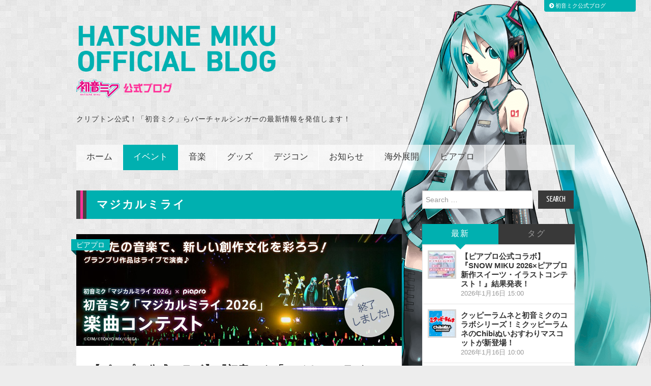

--- FILE ---
content_type: text/html; charset=UTF-8
request_url: https://blog.piapro.net/tag/event-magical-mirai
body_size: 20086
content:
<!DOCTYPE html>
<html lang="ja"><head>
	<title>マジカルミライ &#8211; 初音ミク公式ブログ</title>

	<meta charset="UTF-8">
	<meta name="viewport" content="width=device-width">
	<meta name="description" content="『初音ミク』たちバーチャル・シンガーの公式情報サイト。ライブ、イベント、グッズ等に関する最新情報を、クリプトン・フューチャー・メディアがお届けします！『鏡音リン』『鏡音レン』『巡音ルカ』『MEIKO』『KAITO』を含むピアプロキャラクターズの話題が満載です！" />
	<meta name="keywords" content="初音ミク,ピアプロ,KAITO,MEIKO,鏡音リン,鏡音レン,巡音ルカ" />

	<link rel="profile" href="https://gmpg.org/xfn/11">
	<link rel="pingback" href="https://blog.piapro.net/xmlrpc.php">
	<link rel="shortcut icon" href="https://blog.piapro.net/wp-content/themes/hiero/favicon.ico" />
	<link rel="apple-touch-icon" href="https://blog.piapro.net/wp-content/themes/hiero/apple-touch-icon.png" />
	<link rel="apple-touch-icon" sizes="57x57" href="https://blog.piapro.net/wp-content/themes/hiero/apple-touch-icon-57x57.png" />
	<link rel="apple-touch-icon" sizes="72x72" href="https://blog.piapro.net/wp-content/themes/hiero/apple-touch-icon-72x72.png" />
	<link rel="apple-touch-icon" sizes="76x76" href="https://blog.piapro.net/wp-content/themes/hiero/apple-touch-icon-76x76.png" />
	<link rel="apple-touch-icon" sizes="114x114" href="https://blog.piapro.net/wp-content/themes/hiero/apple-touch-icon-114x114.png" />
	<link rel="apple-touch-icon" sizes="120x120" href="https://blog.piapro.net/wp-content/themes/hiero/apple-touch-icon-120x120.png" />
	<link rel="apple-touch-icon" sizes="144x144" href="https://blog.piapro.net/wp-content/themes/hiero/apple-touch-icon-144x144.png" />
	<link rel="apple-touch-icon" sizes="152x152" href="https://blog.piapro.net/wp-content/themes/hiero/apple-touch-icon-152x152.png" />
	<link rel="apple-touch-icon" sizes="180x180" href="https://blog.piapro.net/wp-content/themes/hiero/apple-touch-icon-180x180.png" />
	
	<script src="https://ajax.googleapis.com/ajax/libs/jquery/1.9.1/jquery.min.js"></script>
	<!-- DrawerMenu Sidr -->
	<link rel="stylesheet" href="https://blog.piapro.net/wp-content/themes/hiero/css/jquery.sidr.dark.css"  media="all and (max-width: 768px)">
	<script src="https://blog.piapro.net/wp-content/themes/hiero/js/jquery.sidr.min.js"></script>
	
	<!-- fontAwesome -->
	<link href="//netdna.bootstrapcdn.com/font-awesome/4.1.0/css/font-awesome.min.css" rel="stylesheet">
	
	<!-- Back to top -->
	<script>
		$(document).ready(function() {
	var pagetop = $('.pagetop');
	$(window).scroll(function () {
		if ($(this).scrollTop() > 700) {
			pagetop.fadeIn();
		} else {
			pagetop.fadeOut();
		}
	});
	pagetop.click(function () {
		$('body, html').animate({ scrollTop: 0 }, 500);
		return false;
	});
});
	</script>

	<meta name='robots' content='max-image-preview:large' />
<link rel='dns-prefetch' href='//static.addtoany.com' />
<link rel='dns-prefetch' href='//fonts.googleapis.com' />
<link rel="alternate" type="application/rss+xml" title="初音ミク公式ブログ &raquo; フィード" href="https://blog.piapro.net/feed" />
<link rel="alternate" type="application/rss+xml" title="初音ミク公式ブログ &raquo; コメントフィード" href="https://blog.piapro.net/comments/feed" />
<link rel="alternate" type="application/rss+xml" title="初音ミク公式ブログ &raquo; マジカルミライ タグのフィード" href="https://blog.piapro.net/tag/event-magical-mirai/feed" />
<style id='wp-img-auto-sizes-contain-inline-css' type='text/css'>
img:is([sizes=auto i],[sizes^="auto," i]){contain-intrinsic-size:3000px 1500px}
/*# sourceURL=wp-img-auto-sizes-contain-inline-css */
</style>
<style id='wp-emoji-styles-inline-css' type='text/css'>

	img.wp-smiley, img.emoji {
		display: inline !important;
		border: none !important;
		box-shadow: none !important;
		height: 1em !important;
		width: 1em !important;
		margin: 0 0.07em !important;
		vertical-align: -0.1em !important;
		background: none !important;
		padding: 0 !important;
	}
/*# sourceURL=wp-emoji-styles-inline-css */
</style>
<style id='wp-block-library-inline-css' type='text/css'>
:root{--wp-block-synced-color:#7a00df;--wp-block-synced-color--rgb:122,0,223;--wp-bound-block-color:var(--wp-block-synced-color);--wp-editor-canvas-background:#ddd;--wp-admin-theme-color:#007cba;--wp-admin-theme-color--rgb:0,124,186;--wp-admin-theme-color-darker-10:#006ba1;--wp-admin-theme-color-darker-10--rgb:0,107,160.5;--wp-admin-theme-color-darker-20:#005a87;--wp-admin-theme-color-darker-20--rgb:0,90,135;--wp-admin-border-width-focus:2px}@media (min-resolution:192dpi){:root{--wp-admin-border-width-focus:1.5px}}.wp-element-button{cursor:pointer}:root .has-very-light-gray-background-color{background-color:#eee}:root .has-very-dark-gray-background-color{background-color:#313131}:root .has-very-light-gray-color{color:#eee}:root .has-very-dark-gray-color{color:#313131}:root .has-vivid-green-cyan-to-vivid-cyan-blue-gradient-background{background:linear-gradient(135deg,#00d084,#0693e3)}:root .has-purple-crush-gradient-background{background:linear-gradient(135deg,#34e2e4,#4721fb 50%,#ab1dfe)}:root .has-hazy-dawn-gradient-background{background:linear-gradient(135deg,#faaca8,#dad0ec)}:root .has-subdued-olive-gradient-background{background:linear-gradient(135deg,#fafae1,#67a671)}:root .has-atomic-cream-gradient-background{background:linear-gradient(135deg,#fdd79a,#004a59)}:root .has-nightshade-gradient-background{background:linear-gradient(135deg,#330968,#31cdcf)}:root .has-midnight-gradient-background{background:linear-gradient(135deg,#020381,#2874fc)}:root{--wp--preset--font-size--normal:16px;--wp--preset--font-size--huge:42px}.has-regular-font-size{font-size:1em}.has-larger-font-size{font-size:2.625em}.has-normal-font-size{font-size:var(--wp--preset--font-size--normal)}.has-huge-font-size{font-size:var(--wp--preset--font-size--huge)}.has-text-align-center{text-align:center}.has-text-align-left{text-align:left}.has-text-align-right{text-align:right}.has-fit-text{white-space:nowrap!important}#end-resizable-editor-section{display:none}.aligncenter{clear:both}.items-justified-left{justify-content:flex-start}.items-justified-center{justify-content:center}.items-justified-right{justify-content:flex-end}.items-justified-space-between{justify-content:space-between}.screen-reader-text{border:0;clip-path:inset(50%);height:1px;margin:-1px;overflow:hidden;padding:0;position:absolute;width:1px;word-wrap:normal!important}.screen-reader-text:focus{background-color:#ddd;clip-path:none;color:#444;display:block;font-size:1em;height:auto;left:5px;line-height:normal;padding:15px 23px 14px;text-decoration:none;top:5px;width:auto;z-index:100000}html :where(.has-border-color){border-style:solid}html :where([style*=border-top-color]){border-top-style:solid}html :where([style*=border-right-color]){border-right-style:solid}html :where([style*=border-bottom-color]){border-bottom-style:solid}html :where([style*=border-left-color]){border-left-style:solid}html :where([style*=border-width]){border-style:solid}html :where([style*=border-top-width]){border-top-style:solid}html :where([style*=border-right-width]){border-right-style:solid}html :where([style*=border-bottom-width]){border-bottom-style:solid}html :where([style*=border-left-width]){border-left-style:solid}html :where(img[class*=wp-image-]){height:auto;max-width:100%}:where(figure){margin:0 0 1em}html :where(.is-position-sticky){--wp-admin--admin-bar--position-offset:var(--wp-admin--admin-bar--height,0px)}@media screen and (max-width:600px){html :where(.is-position-sticky){--wp-admin--admin-bar--position-offset:0px}}

/*# sourceURL=wp-block-library-inline-css */
</style><style id='global-styles-inline-css' type='text/css'>
:root{--wp--preset--aspect-ratio--square: 1;--wp--preset--aspect-ratio--4-3: 4/3;--wp--preset--aspect-ratio--3-4: 3/4;--wp--preset--aspect-ratio--3-2: 3/2;--wp--preset--aspect-ratio--2-3: 2/3;--wp--preset--aspect-ratio--16-9: 16/9;--wp--preset--aspect-ratio--9-16: 9/16;--wp--preset--color--black: #000000;--wp--preset--color--cyan-bluish-gray: #abb8c3;--wp--preset--color--white: #ffffff;--wp--preset--color--pale-pink: #f78da7;--wp--preset--color--vivid-red: #cf2e2e;--wp--preset--color--luminous-vivid-orange: #ff6900;--wp--preset--color--luminous-vivid-amber: #fcb900;--wp--preset--color--light-green-cyan: #7bdcb5;--wp--preset--color--vivid-green-cyan: #00d084;--wp--preset--color--pale-cyan-blue: #8ed1fc;--wp--preset--color--vivid-cyan-blue: #0693e3;--wp--preset--color--vivid-purple: #9b51e0;--wp--preset--gradient--vivid-cyan-blue-to-vivid-purple: linear-gradient(135deg,rgb(6,147,227) 0%,rgb(155,81,224) 100%);--wp--preset--gradient--light-green-cyan-to-vivid-green-cyan: linear-gradient(135deg,rgb(122,220,180) 0%,rgb(0,208,130) 100%);--wp--preset--gradient--luminous-vivid-amber-to-luminous-vivid-orange: linear-gradient(135deg,rgb(252,185,0) 0%,rgb(255,105,0) 100%);--wp--preset--gradient--luminous-vivid-orange-to-vivid-red: linear-gradient(135deg,rgb(255,105,0) 0%,rgb(207,46,46) 100%);--wp--preset--gradient--very-light-gray-to-cyan-bluish-gray: linear-gradient(135deg,rgb(238,238,238) 0%,rgb(169,184,195) 100%);--wp--preset--gradient--cool-to-warm-spectrum: linear-gradient(135deg,rgb(74,234,220) 0%,rgb(151,120,209) 20%,rgb(207,42,186) 40%,rgb(238,44,130) 60%,rgb(251,105,98) 80%,rgb(254,248,76) 100%);--wp--preset--gradient--blush-light-purple: linear-gradient(135deg,rgb(255,206,236) 0%,rgb(152,150,240) 100%);--wp--preset--gradient--blush-bordeaux: linear-gradient(135deg,rgb(254,205,165) 0%,rgb(254,45,45) 50%,rgb(107,0,62) 100%);--wp--preset--gradient--luminous-dusk: linear-gradient(135deg,rgb(255,203,112) 0%,rgb(199,81,192) 50%,rgb(65,88,208) 100%);--wp--preset--gradient--pale-ocean: linear-gradient(135deg,rgb(255,245,203) 0%,rgb(182,227,212) 50%,rgb(51,167,181) 100%);--wp--preset--gradient--electric-grass: linear-gradient(135deg,rgb(202,248,128) 0%,rgb(113,206,126) 100%);--wp--preset--gradient--midnight: linear-gradient(135deg,rgb(2,3,129) 0%,rgb(40,116,252) 100%);--wp--preset--font-size--small: 13px;--wp--preset--font-size--medium: 20px;--wp--preset--font-size--large: 36px;--wp--preset--font-size--x-large: 42px;--wp--preset--spacing--20: 0.44rem;--wp--preset--spacing--30: 0.67rem;--wp--preset--spacing--40: 1rem;--wp--preset--spacing--50: 1.5rem;--wp--preset--spacing--60: 2.25rem;--wp--preset--spacing--70: 3.38rem;--wp--preset--spacing--80: 5.06rem;--wp--preset--shadow--natural: 6px 6px 9px rgba(0, 0, 0, 0.2);--wp--preset--shadow--deep: 12px 12px 50px rgba(0, 0, 0, 0.4);--wp--preset--shadow--sharp: 6px 6px 0px rgba(0, 0, 0, 0.2);--wp--preset--shadow--outlined: 6px 6px 0px -3px rgb(255, 255, 255), 6px 6px rgb(0, 0, 0);--wp--preset--shadow--crisp: 6px 6px 0px rgb(0, 0, 0);}:where(.is-layout-flex){gap: 0.5em;}:where(.is-layout-grid){gap: 0.5em;}body .is-layout-flex{display: flex;}.is-layout-flex{flex-wrap: wrap;align-items: center;}.is-layout-flex > :is(*, div){margin: 0;}body .is-layout-grid{display: grid;}.is-layout-grid > :is(*, div){margin: 0;}:where(.wp-block-columns.is-layout-flex){gap: 2em;}:where(.wp-block-columns.is-layout-grid){gap: 2em;}:where(.wp-block-post-template.is-layout-flex){gap: 1.25em;}:where(.wp-block-post-template.is-layout-grid){gap: 1.25em;}.has-black-color{color: var(--wp--preset--color--black) !important;}.has-cyan-bluish-gray-color{color: var(--wp--preset--color--cyan-bluish-gray) !important;}.has-white-color{color: var(--wp--preset--color--white) !important;}.has-pale-pink-color{color: var(--wp--preset--color--pale-pink) !important;}.has-vivid-red-color{color: var(--wp--preset--color--vivid-red) !important;}.has-luminous-vivid-orange-color{color: var(--wp--preset--color--luminous-vivid-orange) !important;}.has-luminous-vivid-amber-color{color: var(--wp--preset--color--luminous-vivid-amber) !important;}.has-light-green-cyan-color{color: var(--wp--preset--color--light-green-cyan) !important;}.has-vivid-green-cyan-color{color: var(--wp--preset--color--vivid-green-cyan) !important;}.has-pale-cyan-blue-color{color: var(--wp--preset--color--pale-cyan-blue) !important;}.has-vivid-cyan-blue-color{color: var(--wp--preset--color--vivid-cyan-blue) !important;}.has-vivid-purple-color{color: var(--wp--preset--color--vivid-purple) !important;}.has-black-background-color{background-color: var(--wp--preset--color--black) !important;}.has-cyan-bluish-gray-background-color{background-color: var(--wp--preset--color--cyan-bluish-gray) !important;}.has-white-background-color{background-color: var(--wp--preset--color--white) !important;}.has-pale-pink-background-color{background-color: var(--wp--preset--color--pale-pink) !important;}.has-vivid-red-background-color{background-color: var(--wp--preset--color--vivid-red) !important;}.has-luminous-vivid-orange-background-color{background-color: var(--wp--preset--color--luminous-vivid-orange) !important;}.has-luminous-vivid-amber-background-color{background-color: var(--wp--preset--color--luminous-vivid-amber) !important;}.has-light-green-cyan-background-color{background-color: var(--wp--preset--color--light-green-cyan) !important;}.has-vivid-green-cyan-background-color{background-color: var(--wp--preset--color--vivid-green-cyan) !important;}.has-pale-cyan-blue-background-color{background-color: var(--wp--preset--color--pale-cyan-blue) !important;}.has-vivid-cyan-blue-background-color{background-color: var(--wp--preset--color--vivid-cyan-blue) !important;}.has-vivid-purple-background-color{background-color: var(--wp--preset--color--vivid-purple) !important;}.has-black-border-color{border-color: var(--wp--preset--color--black) !important;}.has-cyan-bluish-gray-border-color{border-color: var(--wp--preset--color--cyan-bluish-gray) !important;}.has-white-border-color{border-color: var(--wp--preset--color--white) !important;}.has-pale-pink-border-color{border-color: var(--wp--preset--color--pale-pink) !important;}.has-vivid-red-border-color{border-color: var(--wp--preset--color--vivid-red) !important;}.has-luminous-vivid-orange-border-color{border-color: var(--wp--preset--color--luminous-vivid-orange) !important;}.has-luminous-vivid-amber-border-color{border-color: var(--wp--preset--color--luminous-vivid-amber) !important;}.has-light-green-cyan-border-color{border-color: var(--wp--preset--color--light-green-cyan) !important;}.has-vivid-green-cyan-border-color{border-color: var(--wp--preset--color--vivid-green-cyan) !important;}.has-pale-cyan-blue-border-color{border-color: var(--wp--preset--color--pale-cyan-blue) !important;}.has-vivid-cyan-blue-border-color{border-color: var(--wp--preset--color--vivid-cyan-blue) !important;}.has-vivid-purple-border-color{border-color: var(--wp--preset--color--vivid-purple) !important;}.has-vivid-cyan-blue-to-vivid-purple-gradient-background{background: var(--wp--preset--gradient--vivid-cyan-blue-to-vivid-purple) !important;}.has-light-green-cyan-to-vivid-green-cyan-gradient-background{background: var(--wp--preset--gradient--light-green-cyan-to-vivid-green-cyan) !important;}.has-luminous-vivid-amber-to-luminous-vivid-orange-gradient-background{background: var(--wp--preset--gradient--luminous-vivid-amber-to-luminous-vivid-orange) !important;}.has-luminous-vivid-orange-to-vivid-red-gradient-background{background: var(--wp--preset--gradient--luminous-vivid-orange-to-vivid-red) !important;}.has-very-light-gray-to-cyan-bluish-gray-gradient-background{background: var(--wp--preset--gradient--very-light-gray-to-cyan-bluish-gray) !important;}.has-cool-to-warm-spectrum-gradient-background{background: var(--wp--preset--gradient--cool-to-warm-spectrum) !important;}.has-blush-light-purple-gradient-background{background: var(--wp--preset--gradient--blush-light-purple) !important;}.has-blush-bordeaux-gradient-background{background: var(--wp--preset--gradient--blush-bordeaux) !important;}.has-luminous-dusk-gradient-background{background: var(--wp--preset--gradient--luminous-dusk) !important;}.has-pale-ocean-gradient-background{background: var(--wp--preset--gradient--pale-ocean) !important;}.has-electric-grass-gradient-background{background: var(--wp--preset--gradient--electric-grass) !important;}.has-midnight-gradient-background{background: var(--wp--preset--gradient--midnight) !important;}.has-small-font-size{font-size: var(--wp--preset--font-size--small) !important;}.has-medium-font-size{font-size: var(--wp--preset--font-size--medium) !important;}.has-large-font-size{font-size: var(--wp--preset--font-size--large) !important;}.has-x-large-font-size{font-size: var(--wp--preset--font-size--x-large) !important;}
/*# sourceURL=global-styles-inline-css */
</style>

<style id='classic-theme-styles-inline-css' type='text/css'>
/*! This file is auto-generated */
.wp-block-button__link{color:#fff;background-color:#32373c;border-radius:9999px;box-shadow:none;text-decoration:none;padding:calc(.667em + 2px) calc(1.333em + 2px);font-size:1.125em}.wp-block-file__button{background:#32373c;color:#fff;text-decoration:none}
/*# sourceURL=/wp-includes/css/classic-themes.min.css */
</style>
<link rel='stylesheet' id='athemes-fonts-css' href='https://fonts.googleapis.com/css?family=Yanone+Kaffeesatz%3A200%2C300%2C400%2C700&#038;ver=6.9' type='text/css' media='all' />
<link rel='stylesheet' id='athemes-glyphs-css' href='https://blog.piapro.net/wp-content/themes/hiero/css/athemes-glyphs.css?ver=6.9' type='text/css' media='all' />
<link rel='stylesheet' id='bootstrap-css' href='https://blog.piapro.net/wp-content/themes/hiero/css/bootstrap.min.css?ver=6.9' type='text/css' media='all' />
<link rel='stylesheet' id='athemes-style-css' href='https://blog.piapro.net/wp-content/themes/hiero/style.css?ver=6.9' type='text/css' media='all' />
<link rel='stylesheet' id='taxopress-frontend-css-css' href='https://blog.piapro.net/wp-content/plugins/simple-tags/assets/frontend/css/frontend.css?ver=3.42.0' type='text/css' media='all' />
<link rel='stylesheet' id='addtoany-css' href='https://blog.piapro.net/wp-content/plugins/add-to-any/addtoany.min.css?ver=1.16' type='text/css' media='all' />
<script type="text/javascript" id="addtoany-core-js-before">
/* <![CDATA[ */
window.a2a_config=window.a2a_config||{};a2a_config.callbacks=[];a2a_config.overlays=[];a2a_config.templates={};a2a_localize = {
	Share: "共有",
	Save: "ブックマーク",
	Subscribe: "購読",
	Email: "メール",
	Bookmark: "ブックマーク",
	ShowAll: "すべて表示する",
	ShowLess: "小さく表示する",
	FindServices: "サービスを探す",
	FindAnyServiceToAddTo: "追加するサービスを今すぐ探す",
	PoweredBy: "Powered by",
	ShareViaEmail: "メールでシェアする",
	SubscribeViaEmail: "メールで購読する",
	BookmarkInYourBrowser: "ブラウザにブックマーク",
	BookmarkInstructions: "このページをブックマークするには、 Ctrl+D または \u2318+D を押下。",
	AddToYourFavorites: "お気に入りに追加",
	SendFromWebOrProgram: "任意のメールアドレスまたはメールプログラムから送信",
	EmailProgram: "メールプログラム",
	More: "詳細&#8230;",
	ThanksForSharing: "共有ありがとうございます !",
	ThanksForFollowing: "フォローありがとうございます !"
};


//# sourceURL=addtoany-core-js-before
/* ]]> */
</script>
<script type="text/javascript" defer src="https://static.addtoany.com/menu/page.js" id="addtoany-core-js"></script>
<script type="text/javascript" src="https://blog.piapro.net/wp-includes/js/jquery/jquery.min.js?ver=3.7.1" id="jquery-core-js"></script>
<script type="text/javascript" src="https://blog.piapro.net/wp-includes/js/jquery/jquery-migrate.min.js?ver=3.4.1" id="jquery-migrate-js"></script>
<script type="text/javascript" defer src="https://blog.piapro.net/wp-content/plugins/add-to-any/addtoany.min.js?ver=1.1" id="addtoany-jquery-js"></script>
<script type="text/javascript" src="https://blog.piapro.net/wp-content/themes/hiero/js/bootstrap.min.js?ver=6.9" id="bootstrap-js"></script>
<script type="text/javascript" src="https://blog.piapro.net/wp-content/themes/hiero/js/superfish.js?ver=6.9" id="superfish-js"></script>
<script type="text/javascript" src="https://blog.piapro.net/wp-content/themes/hiero/js/supersubs.js?ver=6.9" id="supersubs-js"></script>
<script type="text/javascript" src="https://blog.piapro.net/wp-content/themes/hiero/js/settings.js?ver=6.9" id="athemes-settings-js"></script>
<script type="text/javascript" src="https://blog.piapro.net/wp-content/plugins/simple-tags/assets/frontend/js/frontend.js?ver=3.42.0" id="taxopress-frontend-js-js"></script>
<link rel="https://api.w.org/" href="https://blog.piapro.net/wp-json/" /><link rel="alternate" title="JSON" type="application/json" href="https://blog.piapro.net/wp-json/wp/v2/tags/29" /><link rel="EditURI" type="application/rsd+xml" title="RSD" href="https://blog.piapro.net/xmlrpc.php?rsd" />
<meta name="generator" content="WordPress 6.9" />
	<!-- Google Tag Manager -->
	<script>(function(w,d,s,l,i){w[l]=w[l]||[];w[l].push({'gtm.start': new Date().getTime(),event:'gtm.js'});var f=d.getElementsByTagName(s)[0], j=d.createElement(s),dl=l!='dataLayer'?'&l='+l:'';j.async=true;j.src='https://www.googletagmanager.com/gtm.js?id='+i+dl;f.parentNode.insertBefore(j,f);})(window,document,'script','dataLayer','GTM-N4KQGGQ');</script>
	<!-- End Google Tag Manager -->
</head>

<body class="archive tag tag-event-magical-mirai tag-29 wp-theme-hiero group-blog">
	<!-- Google Tag Manager (noscript) -->
	<noscript><iframe src="https://www.googletagmanager.com/ns.html?id=GTM-N4KQGGQ" height="0" width="0" style="display:none;visibility:hidden"></iframe></noscript>
	<!-- End Google Tag Manager (noscript) -->
	<div id="whole">
	<header id="masthead" class="site-header" role="banner">
		<div class="clearfix container">
			<div class="site-branding">
								<div class="site-title">
					
					<a href="https://blog.piapro.net/" title="初音ミク公式ブログ" rel="home"><img src="/wp-content/uploads/2017/12/blog_title.png" class="site-title-img" alt="初音ミク公式ブログ">
						
						
						
						</a>
					
				</div>
				<div class="site-description">クリプトン公式！「初音ミク」らバーチャルシンガーの最新情報を発信します！</div>
			<!-- .site-branding --></div>

						
			<nav id="main-navigation" class="main-navigation" role="navigation">
				
				<div id="sidr">
				<div class="clearfix sf-menu"><ul id="menu-%e3%82%bd%e3%83%95%e3%83%88%e3%82%a6%e3%82%a7%e3%82%a2%e8%a3%bd%e5%93%81" class="menu"><li id="menu-item-2852" class="menu-item menu-item-type-custom menu-item-object-custom menu-item-2852"><a href="/">ホーム</a></li>
<li id="menu-item-2961" class="menu-item menu-item-type-taxonomy menu-item-object-category current-menu-ancestor current-menu-parent menu-item-has-children menu-item-2961"><a href="https://blog.piapro.net/category/event">イベント</a>
<ul class="sub-menu">
	<li id="menu-item-26703" class="menu-item menu-item-type-custom menu-item-object-custom menu-item-26703"><a href="/tag/miku16th">ミク16周年</a></li>
	<li id="menu-item-2963" class="menu-item menu-item-type-custom menu-item-object-custom current-menu-item menu-item-2963"><a href="/tag/event-magical-mirai" aria-current="page">マジカルミライ</a></li>
	<li id="menu-item-2964" class="menu-item menu-item-type-custom menu-item-object-custom menu-item-2964"><a href="/tag/snow-miku">SNOW MIKU</a></li>
	<li id="menu-item-5220" class="menu-item menu-item-type-custom menu-item-object-custom menu-item-5220"><a href="/tag/event-other">イベント（その他）</a></li>
</ul>
</li>
<li id="menu-item-2932" class="menu-item menu-item-type-taxonomy menu-item-object-category menu-item-has-children menu-item-2932"><a href="https://blog.piapro.net/category/music">音楽</a>
<ul class="sub-menu">
	<li id="menu-item-2933" class="menu-item menu-item-type-custom menu-item-object-custom menu-item-2933"><a href="/tag/music-karent">KARENT/音楽配信</a></li>
	<li id="menu-item-71707" class="menu-item menu-item-type-custom menu-item-object-custom menu-item-71707"><a href="/tag/live">ライブ</a></li>
	<li id="menu-item-5221" class="menu-item menu-item-type-custom menu-item-object-custom menu-item-5221"><a href="/tag/cd-dvd">CD・DVD等</a></li>
	<li id="menu-item-2974" class="menu-item menu-item-type-custom menu-item-object-custom menu-item-2974"><a href="/tag/information-39ch">39ch</a></li>
	<li id="menu-item-5222" class="menu-item menu-item-type-custom menu-item-object-custom menu-item-5222"><a href="/tag/music-production">音楽制作</a></li>
	<li id="menu-item-5223" class="menu-item menu-item-type-custom menu-item-object-custom menu-item-5223"><a href="/tag/music-other">音楽（その他）</a></li>
</ul>
</li>
<li id="menu-item-2966" class="menu-item menu-item-type-taxonomy menu-item-object-category menu-item-has-children menu-item-2966"><a href="https://blog.piapro.net/category/goods">グッズ</a>
<ul class="sub-menu">
	<li id="menu-item-2967" class="menu-item menu-item-type-custom menu-item-object-custom menu-item-2967"><a href="/tag/goods-book">書籍</a></li>
	<li id="menu-item-2968" class="menu-item menu-item-type-custom menu-item-object-custom menu-item-2968"><a href="/tag/goods-figure">フィギュア</a></li>
	<li id="menu-item-5224" class="menu-item menu-item-type-custom menu-item-object-custom menu-item-5224"><a href="/tag/goods-prize">プライズ</a></li>
	<li id="menu-item-5225" class="menu-item menu-item-type-custom menu-item-object-custom menu-item-5225"><a href="/tag/goods-apparel">アパレル</a></li>
	<li id="menu-item-5226" class="menu-item menu-item-type-custom menu-item-object-custom menu-item-5226"><a href="/tag/goods-other">グッズ（その他）</a></li>
</ul>
</li>
<li id="menu-item-71703" class="menu-item menu-item-type-taxonomy menu-item-object-category menu-item-has-children menu-item-71703"><a href="https://blog.piapro.net/category/digital-contents">デジコン</a>
<ul class="sub-menu">
	<li id="menu-item-71704" class="menu-item menu-item-type-custom menu-item-object-custom menu-item-71704"><a href="/tag/games">ゲーム</a></li>
	<li id="menu-item-71705" class="menu-item menu-item-type-custom menu-item-object-custom menu-item-71705"><a href="/tag/project-sekai">プロジェクトセカイ</a></li>
	<li id="menu-item-71706" class="menu-item menu-item-type-custom menu-item-object-custom menu-item-71706"><a href="/tag/apps">スマホアプリ</a></li>
	<li id="menu-item-2973" class="menu-item menu-item-type-custom menu-item-object-custom menu-item-2973"><a href="/tag/information-mobile-digital">デジコン（その他）</a></li>
</ul>
</li>
<li id="menu-item-2972" class="menu-item menu-item-type-taxonomy menu-item-object-category menu-item-has-children menu-item-2972"><a href="https://blog.piapro.net/category/information">お知らせ</a>
<ul class="sub-menu">
	<li id="menu-item-9546" class="menu-item menu-item-type-custom menu-item-object-custom menu-item-9546"><a href="/tag/snow-miku-skytown">雪ミク スカイタウン</a></li>
	<li id="menu-item-5227" class="menu-item menu-item-type-custom menu-item-object-custom menu-item-5227"><a href="/tag/information-questionnaire">プレゼント・アンケート企画</a></li>
	<li id="menu-item-5228" class="menu-item menu-item-type-custom menu-item-object-custom menu-item-5228"><a href="/tag/information-cfm">自社サービス関連</a></li>
	<li id="menu-item-69937" class="menu-item menu-item-type-custom menu-item-object-custom menu-item-69937"><a href="/tag/mk15th-project">MK15th project</a></li>
	<li id="menu-item-69936" class="menu-item menu-item-type-custom menu-item-object-custom menu-item-69936"><a href="/tag/gsr">グッドスマイル レーシング</a></li>
</ul>
</li>
<li id="menu-item-5231" class="menu-item menu-item-type-custom menu-item-object-custom menu-item-has-children menu-item-5231"><a href="/tag/overseas">海外展開</a>
<ul class="sub-menu">
	<li id="menu-item-69930" class="menu-item menu-item-type-custom menu-item-object-custom menu-item-69930"><a href="/tag/mikuexpo">MIKU EXPO</a></li>
	<li id="menu-item-69931" class="menu-item menu-item-type-custom menu-item-object-custom menu-item-69931"><a href="/tag/miku-with-you">MIKU WITH YOU</a></li>
</ul>
</li>
<li id="menu-item-2971" class="menu-item menu-item-type-taxonomy menu-item-object-category menu-item-2971"><a href="https://blog.piapro.net/category/piapro-collaboration">ピアプロ</a></li>
</ul></div> 				</div>
<a id="simple-menu" href="#sidr"><span class="fa-stack fa-lg">
  <i class="fa fa-square fa-stack-2x"></i>
  <i class="fa fa-bars fa-stack-1x fa-inverse"></i></span> MENU</a>
 
<script>
$(document).ready(function() {
  $('#simple-menu').sidr({side:'right'} );
});

$(function() {
    var w = $(window).width();
    var x = 768;
    if (w <= x) {
      $(function(){
			$("#whole").click(function() {
			$.sidr('close', 'sidr');
		});
	}); 
    }else{
		}
});
</script>
	
	<!-- #main-navigation --></nav>
		</div>
	<!-- #masthead --></header>

	<div id="main" class="site-main">
		<div class="clearfix container">

	<section id="primary" class="content-area">
		<div id="content" class="site-content" role="main">

		
			<header class="page-header">
				<h1 class="page-title">
					マジカルミライ				</h1>
							<!-- .page-header --></header>

						
				
<article id="post-96349" class="clearfix post-96349 post type-post status-publish format-standard has-post-thumbnail hentry category-piapro-collaboration tag-contest tag-piapro-official-collabo tag-event-magical-mirai">
	<div class="post-head">
		<!-- add_category -->
		<div class="post-ctgr">
									<span class="cat-links">
				<a href="https://blog.piapro.net/category/piapro-collaboration" rel="category tag">ピアプロ</a>			</span>
						
						</div>
		<!-- end_add_category -->
		
					<div class="eyecatch">
				<a href="https://blog.piapro.net/2025/12/f2512151-1.html" title="【ピアプロ公式コラボ】『初音ミク「マジカルミライ 2026」楽曲コンテスト』本日募集を締め切りました！" >
					<img width="640" height="220" src="https://blog.piapro.net/wp-content/uploads/2025/12/f2512151-1.jpg" class="attachment-thumb-featured size-thumb-featured wp-post-image" alt="" decoding="async" fetchpriority="high" srcset="https://blog.piapro.net/wp-content/uploads/2025/12/f2512151-1.jpg 640w, https://blog.piapro.net/wp-content/uploads/2025/12/f2512151-1-300x103.jpg 300w" sizes="(max-width: 640px) 100vw, 640px" />				</a>
			</div>
			</div>
	
	<div class="post-content">
	<header class="clearfix entry-header">
		
		<h2 class="entry-title"><a href="https://blog.piapro.net/2025/12/f2512151-1.html" rel="bookmark">【ピアプロ公式コラボ】『初音ミク「マジカルミライ 2026」楽曲コンテスト』本日募集を締め切りました！</a></h2>
		
				<div class="entry-meta">
			<span class="posted-on"><a href="https://blog.piapro.net/2025/12/f2512151-1.html" title="5:00 PM" rel="bookmark"><time class="entry-date published" datetime="2025-12-15T17:00:01+09:00">2025年12月15日 17:00 </time></a></span>			<!-- .entry-meta --></div>
				<!-- .entry-header --></header>
	
	</div>
	
	
<!-- #post-96349--></article>
			
				
<article id="post-94969" class="clearfix post-94969 post type-post status-publish format-standard has-post-thumbnail hentry category-goods tag-cd-dvd tag-event-magical-mirai tag-live">
	<div class="post-head">
		<!-- add_category -->
		<div class="post-ctgr">
									<span class="cat-links">
				<a href="https://blog.piapro.net/category/goods" rel="category tag">グッズ</a>			</span>
						
						</div>
		<!-- end_add_category -->
		
					<div class="eyecatch">
				<a href="https://blog.piapro.net/2025/10/b2510281.html" title="初音ミク「マジカルミライ 2025」 Blu-ray&#038;DVD 現在早期予約キャンペーン実施中！早期予約キャンペーンは11月30日（日）まで！" >
					<img width="640" height="220" src="https://blog.piapro.net/wp-content/uploads/2025/10/b2510291_eye.jpg" class="attachment-thumb-featured size-thumb-featured wp-post-image" alt="" decoding="async" srcset="https://blog.piapro.net/wp-content/uploads/2025/10/b2510291_eye.jpg 640w, https://blog.piapro.net/wp-content/uploads/2025/10/b2510291_eye-300x103.jpg 300w" sizes="(max-width: 640px) 100vw, 640px" />				</a>
			</div>
			</div>
	
	<div class="post-content">
	<header class="clearfix entry-header">
		
		<h2 class="entry-title"><a href="https://blog.piapro.net/2025/10/b2510281.html" rel="bookmark">初音ミク「マジカルミライ 2025」 Blu-ray&#038;DVD 現在早期予約キャンペーン実施中！早期予約キャンペーンは11月30日（日）まで！</a></h2>
		
				<div class="entry-meta">
			<span class="posted-on"><a href="https://blog.piapro.net/2025/10/b2510281.html" title="6:00 PM" rel="bookmark"><time class="entry-date published" datetime="2025-10-29T18:00:00+09:00">2025年10月29日 18:00 </time></a></span>			<!-- .entry-meta --></div>
				<!-- .entry-header --></header>
	
	</div>
	
	
<!-- #post-94969--></article>
			
				
<article id="post-93358" class="clearfix post-93358 post type-post status-publish format-standard has-post-thumbnail hentry category-goods tag-goods-figure tag-event-magical-mirai">
	<div class="post-head">
		<!-- add_category -->
		<div class="post-ctgr">
									<span class="cat-links">
				<a href="https://blog.piapro.net/category/goods" rel="category tag">グッズ</a>			</span>
						
						</div>
		<!-- end_add_category -->
		
					<div class="eyecatch">
				<a href="https://blog.piapro.net/2025/09/e2509221.html" title="グッドスマイルカンパニーより「ねんどろいど 初音ミク マジカルミライ 2024Ver. 」が登場！ご予約受付中♪" >
					<img width="640" height="220" src="https://blog.piapro.net/wp-content/uploads/2025/09/e2509221.jpg" class="attachment-thumb-featured size-thumb-featured wp-post-image" alt="" decoding="async" srcset="https://blog.piapro.net/wp-content/uploads/2025/09/e2509221.jpg 640w, https://blog.piapro.net/wp-content/uploads/2025/09/e2509221-300x103.jpg 300w" sizes="(max-width: 640px) 100vw, 640px" />				</a>
			</div>
			</div>
	
	<div class="post-content">
	<header class="clearfix entry-header">
		
		<h2 class="entry-title"><a href="https://blog.piapro.net/2025/09/e2509221.html" rel="bookmark">グッドスマイルカンパニーより「ねんどろいど 初音ミク マジカルミライ 2024Ver. 」が登場！ご予約受付中♪</a></h2>
		
				<div class="entry-meta">
			<span class="posted-on"><a href="https://blog.piapro.net/2025/09/e2509221.html" title="1:00 PM" rel="bookmark"><time class="entry-date published" datetime="2025-09-25T13:00:24+09:00">2025年9月25日 13:00 </time></a></span>			<!-- .entry-meta --></div>
				<!-- .entry-header --></header>
	
	</div>
	
	
<!-- #post-93358--></article>
			
				
<article id="post-93178" class="clearfix post-93178 post type-post status-publish format-standard has-post-thumbnail hentry category-event tag-contest tag-event-magical-mirai">
	<div class="post-head">
		<!-- add_category -->
		<div class="post-ctgr">
									<span class="cat-links">
				<a href="https://blog.piapro.net/category/event" rel="category tag">イベント</a>			</span>
						
						</div>
		<!-- end_add_category -->
		
					<div class="eyecatch">
				<a href="https://blog.piapro.net/2025/09/ms2509121.html" title="『初音ミク「マジカルミライ 2025」プログラミング・コンテスト』アフターレポートをお届けします♪" >
					<img width="640" height="220" src="https://blog.piapro.net/wp-content/uploads/2025/09/MM25procon_blog0-1.jpg" class="attachment-thumb-featured size-thumb-featured wp-post-image" alt="" decoding="async" loading="lazy" srcset="https://blog.piapro.net/wp-content/uploads/2025/09/MM25procon_blog0-1.jpg 640w, https://blog.piapro.net/wp-content/uploads/2025/09/MM25procon_blog0-1-300x103.jpg 300w" sizes="auto, (max-width: 640px) 100vw, 640px" />				</a>
			</div>
			</div>
	
	<div class="post-content">
	<header class="clearfix entry-header">
		
		<h2 class="entry-title"><a href="https://blog.piapro.net/2025/09/ms2509121.html" rel="bookmark">『初音ミク「マジカルミライ 2025」プログラミング・コンテスト』アフターレポートをお届けします♪</a></h2>
		
				<div class="entry-meta">
			<span class="posted-on"><a href="https://blog.piapro.net/2025/09/ms2509121.html" title="2:30 PM" rel="bookmark"><time class="entry-date published" datetime="2025-09-12T14:30:31+09:00">2025年9月12日 14:30 </time></a></span>			<!-- .entry-meta --></div>
				<!-- .entry-header --></header>
	
	</div>
	
	
<!-- #post-93178--></article>
			
				
<article id="post-93109" class="clearfix post-93109 post type-post status-publish format-standard has-post-thumbnail hentry category-piapro-collaboration tag-contest tag-piapro-official-collabo tag-event-magical-mirai">
	<div class="post-head">
		<!-- add_category -->
		<div class="post-ctgr">
									<span class="cat-links">
				<a href="https://blog.piapro.net/category/piapro-collaboration" rel="category tag">ピアプロ</a>			</span>
						
						</div>
		<!-- end_add_category -->
		
					<div class="eyecatch">
				<a href="https://blog.piapro.net/2025/09/f2509081-1.html" title="【ピアプロコラボ】『初音ミク「マジカルミライ 2026」楽曲コンテスト』募集開始！" >
					<img width="640" height="220" src="https://blog.piapro.net/wp-content/uploads/2025/09/f2509081-1.jpg" class="attachment-thumb-featured size-thumb-featured wp-post-image" alt="" decoding="async" loading="lazy" srcset="https://blog.piapro.net/wp-content/uploads/2025/09/f2509081-1.jpg 640w, https://blog.piapro.net/wp-content/uploads/2025/09/f2509081-1-300x103.jpg 300w" sizes="auto, (max-width: 640px) 100vw, 640px" />				</a>
			</div>
			</div>
	
	<div class="post-content">
	<header class="clearfix entry-header">
		
		<h2 class="entry-title"><a href="https://blog.piapro.net/2025/09/f2509081-1.html" rel="bookmark">【ピアプロコラボ】『初音ミク「マジカルミライ 2026」楽曲コンテスト』募集開始！</a></h2>
		
				<div class="entry-meta">
			<span class="posted-on"><a href="https://blog.piapro.net/2025/09/f2509081-1.html" title="5:00 PM" rel="bookmark"><time class="entry-date published" datetime="2025-09-08T17:00:00+09:00">2025年9月8日 17:00 </time></a></span>			<!-- .entry-meta --></div>
				<!-- .entry-header --></header>
	
	</div>
	
	
<!-- #post-93109--></article>
			
				
<article id="post-92715" class="clearfix post-92715 post type-post status-publish format-standard has-post-thumbnail hentry category-event tag-event-magical-mirai tag-live">
	<div class="post-head">
		<!-- add_category -->
		<div class="post-ctgr">
									<span class="cat-links">
				<a href="https://blog.piapro.net/category/event" rel="category tag">イベント</a>			</span>
						
						</div>
		<!-- end_add_category -->
		
					<div class="eyecatch">
				<a href="https://blog.piapro.net/2025/09/hm2508251.html" title="初音ミク「マジカルミライ 2025」のアフターレポートをお届け！" >
					<img width="640" height="220" src="https://blog.piapro.net/wp-content/uploads/2025/03/mm25_eyecatch.jpg" class="attachment-thumb-featured size-thumb-featured wp-post-image" alt="" decoding="async" loading="lazy" srcset="https://blog.piapro.net/wp-content/uploads/2025/03/mm25_eyecatch.jpg 640w, https://blog.piapro.net/wp-content/uploads/2025/03/mm25_eyecatch-300x103.jpg 300w" sizes="auto, (max-width: 640px) 100vw, 640px" />				</a>
			</div>
			</div>
	
	<div class="post-content">
	<header class="clearfix entry-header">
		
		<h2 class="entry-title"><a href="https://blog.piapro.net/2025/09/hm2508251.html" rel="bookmark">初音ミク「マジカルミライ 2025」のアフターレポートをお届け！</a></h2>
		
				<div class="entry-meta">
			<span class="posted-on"><a href="https://blog.piapro.net/2025/09/hm2508251.html" title="2:40 PM" rel="bookmark"><time class="entry-date published" datetime="2025-09-05T14:40:07+09:00">2025年9月5日 14:40 </time></a></span>			<!-- .entry-meta --></div>
				<!-- .entry-header --></header>
	
	</div>
	
	
<!-- #post-92715--></article>
			
				
<article id="post-91648" class="clearfix post-91648 post type-post status-publish format-standard has-post-thumbnail hentry category-event tag-event-magical-mirai tag-live">
	<div class="post-head">
		<!-- add_category -->
		<div class="post-ctgr">
									<span class="cat-links">
				<a href="https://blog.piapro.net/category/event" rel="category tag">イベント</a>			</span>
						
						</div>
		<!-- end_add_category -->
		
					<div class="eyecatch">
				<a href="https://blog.piapro.net/2025/08/hm2507291.html" title="初音ミク「マジカルミライ 2025」in TOKYO開催直前！イベント情報をおさらい！" >
					<img width="640" height="220" src="https://blog.piapro.net/wp-content/uploads/2025/03/mm25_eyecatch.jpg" class="attachment-thumb-featured size-thumb-featured wp-post-image" alt="" decoding="async" loading="lazy" srcset="https://blog.piapro.net/wp-content/uploads/2025/03/mm25_eyecatch.jpg 640w, https://blog.piapro.net/wp-content/uploads/2025/03/mm25_eyecatch-300x103.jpg 300w" sizes="auto, (max-width: 640px) 100vw, 640px" />				</a>
			</div>
			</div>
	
	<div class="post-content">
	<header class="clearfix entry-header">
		
		<h2 class="entry-title"><a href="https://blog.piapro.net/2025/08/hm2507291.html" rel="bookmark">初音ミク「マジカルミライ 2025」in TOKYO開催直前！イベント情報をおさらい！</a></h2>
		
				<div class="entry-meta">
			<span class="posted-on"><a href="https://blog.piapro.net/2025/08/hm2507291.html" title="5:00 PM" rel="bookmark"><time class="entry-date published" datetime="2025-08-26T17:00:58+09:00">2025年8月26日 17:00 </time></a></span>			<!-- .entry-meta --></div>
				<!-- .entry-header --></header>
	
	</div>
	
	
<!-- #post-91648--></article>
			
				
<article id="post-92525" class="clearfix post-92525 post type-post status-publish format-standard has-post-thumbnail hentry category-information tag-snow-miku tag-goods-event tag-goods-other tag-event-magical-mirai tag-goods-book tag-information-cfm">
	<div class="post-head">
		<!-- add_category -->
		<div class="post-ctgr">
									<span class="cat-links">
				<a href="https://blog.piapro.net/category/information" rel="category tag">お知らせ</a>			</span>
						
						</div>
		<!-- end_add_category -->
		
					<div class="eyecatch">
				<a href="https://blog.piapro.net/2025/08/ms2508211.html" title="クリプトン ローカルチームの『初音ミク「マジカルミライ 2025」』in TOKYO 出展情報！" >
					<img width="640" height="220" src="https://blog.piapro.net/wp-content/uploads/2025/08/ms2808211.jpg" class="attachment-thumb-featured size-thumb-featured wp-post-image" alt="" decoding="async" loading="lazy" srcset="https://blog.piapro.net/wp-content/uploads/2025/08/ms2808211.jpg 640w, https://blog.piapro.net/wp-content/uploads/2025/08/ms2808211-300x103.jpg 300w" sizes="auto, (max-width: 640px) 100vw, 640px" />				</a>
			</div>
			</div>
	
	<div class="post-content">
	<header class="clearfix entry-header">
		
		<h2 class="entry-title"><a href="https://blog.piapro.net/2025/08/ms2508211.html" rel="bookmark">クリプトン ローカルチームの『初音ミク「マジカルミライ 2025」』in TOKYO 出展情報！</a></h2>
		
				<div class="entry-meta">
			<span class="posted-on"><a href="https://blog.piapro.net/2025/08/ms2508211.html" title="12:00 PM" rel="bookmark"><time class="entry-date published" datetime="2025-08-22T12:00:25+09:00">2025年8月22日 12:00 </time></a></span>			<!-- .entry-meta --></div>
				<!-- .entry-header --></header>
	
	</div>
	
	
<!-- #post-92525--></article>
			
				
<article id="post-92307" class="clearfix post-92307 post type-post status-publish format-standard has-post-thumbnail hentry category-event tag-contest tag-event-magical-mirai">
	<div class="post-head">
		<!-- add_category -->
		<div class="post-ctgr">
									<span class="cat-links">
				<a href="https://blog.piapro.net/category/event" rel="category tag">イベント</a>			</span>
						
						</div>
		<!-- end_add_category -->
		
					<div class="eyecatch">
				<a href="https://blog.piapro.net/2025/08/ms2508091.html" title="投票に参加してお気に入り作品を応援しよう！プログラミング・コンテスト一般投票開始！" >
					<img width="640" height="220" src="https://blog.piapro.net/wp-content/uploads/2025/08/MM25procon_blog2.jpg" class="attachment-thumb-featured size-thumb-featured wp-post-image" alt="" decoding="async" loading="lazy" srcset="https://blog.piapro.net/wp-content/uploads/2025/08/MM25procon_blog2.jpg 640w, https://blog.piapro.net/wp-content/uploads/2025/08/MM25procon_blog2-300x103.jpg 300w" sizes="auto, (max-width: 640px) 100vw, 640px" />				</a>
			</div>
			</div>
	
	<div class="post-content">
	<header class="clearfix entry-header">
		
		<h2 class="entry-title"><a href="https://blog.piapro.net/2025/08/ms2508091.html" rel="bookmark">投票に参加してお気に入り作品を応援しよう！プログラミング・コンテスト一般投票開始！</a></h2>
		
				<div class="entry-meta">
			<span class="posted-on"><a href="https://blog.piapro.net/2025/08/ms2508091.html" title="5:00 PM" rel="bookmark"><time class="entry-date published" datetime="2025-08-09T17:00:33+09:00">2025年8月9日 17:00 </time></a></span>			<!-- .entry-meta --></div>
				<!-- .entry-header --></header>
	
	</div>
	
	
<!-- #post-92307--></article>
			
				
<article id="post-92055" class="clearfix post-92055 post type-post status-publish format-standard has-post-thumbnail hentry category-information tag-event-magical-mirai">
	<div class="post-head">
		<!-- add_category -->
		<div class="post-ctgr">
									<span class="cat-links">
				<a href="https://blog.piapro.net/category/information" rel="category tag">お知らせ</a>			</span>
						
						</div>
		<!-- end_add_category -->
		
					<div class="eyecatch">
				<a href="https://blog.piapro.net/2025/08/ni25080401.html" title="8月13日(水)より『初音ミク「マジカルミライ 2025」コラボカフェ in E-DINER』の開催が決定！OSAKAに合わせてグッズ販売も実施！" >
					<img width="640" height="220" src="https://blog.piapro.net/wp-content/uploads/2025/08/mikuediner25_KV640x220.jpg" class="attachment-thumb-featured size-thumb-featured wp-post-image" alt="" decoding="async" loading="lazy" srcset="https://blog.piapro.net/wp-content/uploads/2025/08/mikuediner25_KV640x220.jpg 640w, https://blog.piapro.net/wp-content/uploads/2025/08/mikuediner25_KV640x220-300x103.jpg 300w" sizes="auto, (max-width: 640px) 100vw, 640px" />				</a>
			</div>
			</div>
	
	<div class="post-content">
	<header class="clearfix entry-header">
		
		<h2 class="entry-title"><a href="https://blog.piapro.net/2025/08/ni25080401.html" rel="bookmark">8月13日(水)より『初音ミク「マジカルミライ 2025」コラボカフェ in E-DINER』の開催が決定！OSAKAに合わせてグッズ販売も実施！</a></h2>
		
				<div class="entry-meta">
			<span class="posted-on"><a href="https://blog.piapro.net/2025/08/ni25080401.html" title="6:00 PM" rel="bookmark"><time class="entry-date published" datetime="2025-08-04T18:00:39+09:00">2025年8月4日 18:00 </time></a></span>			<!-- .entry-meta --></div>
				<!-- .entry-header --></header>
	
	</div>
	
	
<!-- #post-92055--></article>
			
				<nav role="navigation" id="nav-below" class="paging-navigation">
		<h1 class="screen-reader-text">Post navigation</h1>

	
				
				
		<!-- Start_Pager -->
<div class="pagination"><span class="dumlink">&lsaquo; 前へ</span><span class="current">1</span><a href="https://blog.piapro.net/tag/event-magical-mirai/page/2" class="inactive">2</a><a href="https://blog.piapro.net/tag/event-magical-mirai/page/3" class="inactive">3</a><a href="https://blog.piapro.net/tag/event-magical-mirai/page/4" class="inactive">4</a><a href="https://blog.piapro.net/tag/event-magical-mirai/page/5" class="inactive">5</a><a href="https://blog.piapro.net/tag/event-magical-mirai/page/6" class="inactive">6</a><a href="https://blog.piapro.net/tag/event-magical-mirai/page/7" class="inactive">7</a><a href="https://blog.piapro.net/tag/event-magical-mirai/page/2">次へ &rsaquo;</a></div><!-- End_pager -->

	
	</nav><!-- #nav-below -->
	
		
		<!-- #content --></div>
	<!-- #primary --></section>

<div id="widget-area-2" class="site-sidebar widget-area" role="complementary">
	<aside id="search-2" class="widget widget_search"><form role="search" method="get" class="search-form" action="https://blog.piapro.net/">
	<label>
		<span class="screen-reader-text">Search for:</span>
		<input type="search" class="search-field" placeholder="Search &hellip;" value="" name="s" title="Search for:">
	</label>
	<input type="submit" class="search-submit" value="Search">
</form>
</aside><aside id="athemes_tabs-2" class="widget widget_athemes_tabs">
		<ul id="widget-tab" class="clearfix widget-tab-nav">
			<li class="active"><a href="#widget-tab-latest">最新</a></li>
			<li><a href="#widget-tab-tags">タグ</a></li>
		</ul>
 
		<div class="widget-tab-content">

			<div class="tab-pane active" id="widget-tab-latest">
				<ul>
										<li class="clearfix">
												<div class="widget-entry-thumbnail">
							<a href="https://blog.piapro.net/2026/01/f2601161-1.html" title="【ピアプロ公式コラボ】『SNOW MIKU 2026×ピアプロ 新作スイーツ・イラストコンテスト！』結果発表！"><img width="50" height="50" src="https://blog.piapro.net/wp-content/uploads/2026/01/f2501161-100-50x50.jpg" class="attachment-thumb-small size-thumb-small wp-post-image" alt="" title="【ピアプロ公式コラボ】『SNOW MIKU 2026×ピアプロ 新作スイーツ・イラストコンテスト！』結果発表！" decoding="async" loading="lazy" srcset="https://blog.piapro.net/wp-content/uploads/2026/01/f2501161-100-50x50.jpg 50w, https://blog.piapro.net/wp-content/uploads/2026/01/f2501161-100-150x150.jpg 150w" sizes="auto, (max-width: 50px) 100vw, 50px" /></a>
						</div>
						<div class="widget-entry-summary">
							<h4><a href="https://blog.piapro.net/2026/01/f2601161-1.html" title="【ピアプロ公式コラボ】『SNOW MIKU 2026×ピアプロ 新作スイーツ・イラストコンテスト！』結果発表！" rel="bookmark">【ピアプロ公式コラボ】『SNOW MIKU 2026×ピアプロ 新作スイーツ・イラストコンテスト！』結果発表！</a></h4>
							<span>2026年1月16日 15:00</span>
						</div>							
											</li>
										<li class="clearfix">
												<div class="widget-entry-thumbnail">
							<a href="https://blog.piapro.net/2026/01/hm2601091.html" title="クッピーラムネと初音ミクのコラボシリーズ！ミクッピーラムネのChibiぬいおすわりマスコットが新登場！"><img width="50" height="50" src="https://blog.piapro.net/wp-content/uploads/2026/01/hm2601091_eye-50x50.jpg" class="attachment-thumb-small size-thumb-small wp-post-image" alt="" title="クッピーラムネと初音ミクのコラボシリーズ！ミクッピーラムネのChibiぬいおすわりマスコットが新登場！" decoding="async" loading="lazy" srcset="https://blog.piapro.net/wp-content/uploads/2026/01/hm2601091_eye-50x50.jpg 50w, https://blog.piapro.net/wp-content/uploads/2026/01/hm2601091_eye-150x150.jpg 150w" sizes="auto, (max-width: 50px) 100vw, 50px" /></a>
						</div>
						<div class="widget-entry-summary">
							<h4><a href="https://blog.piapro.net/2026/01/hm2601091.html" title="クッピーラムネと初音ミクのコラボシリーズ！ミクッピーラムネのChibiぬいおすわりマスコットが新登場！" rel="bookmark">クッピーラムネと初音ミクのコラボシリーズ！ミクッピーラムネのChibiぬいおすわりマスコットが新登場！</a></h4>
							<span>2026年1月16日 10:00</span>
						</div>							
											</li>
										<li class="clearfix">
												<div class="widget-entry-thumbnail">
							<a href="https://blog.piapro.net/2026/01/mb2601051.html" title="「三世代アイドル衣装」をテーマにミク・リン・ルカ・MEIKOの描き起こしイラストグッズが新登場！"><img width="50" height="50" src="https://blog.piapro.net/wp-content/uploads/2027/01/mb2601081_eye-50x50.jpg" class="attachment-thumb-small size-thumb-small wp-post-image" alt="" title="「三世代アイドル衣装」をテーマにミク・リン・ルカ・MEIKOの描き起こしイラストグッズが新登場！" decoding="async" loading="lazy" srcset="https://blog.piapro.net/wp-content/uploads/2027/01/mb2601081_eye-50x50.jpg 50w, https://blog.piapro.net/wp-content/uploads/2027/01/mb2601081_eye-150x150.jpg 150w" sizes="auto, (max-width: 50px) 100vw, 50px" /></a>
						</div>
						<div class="widget-entry-summary">
							<h4><a href="https://blog.piapro.net/2026/01/mb2601051.html" title="「三世代アイドル衣装」をテーマにミク・リン・ルカ・MEIKOの描き起こしイラストグッズが新登場！" rel="bookmark">「三世代アイドル衣装」をテーマにミク・リン・ルカ・MEIKOの描き起こしイラストグッズが新登場！</a></h4>
							<span>2026年1月15日 15:00</span>
						</div>							
											</li>
										<li class="clearfix">
												<div class="widget-entry-thumbnail">
							<a href="https://blog.piapro.net/2026/01/wk2601151.html" title="「ジャパンモビリティショー札幌2026」まもなく開催！1月23日(金)~1月25日(日)の3日間！"><img width="50" height="50" src="https://blog.piapro.net/wp-content/uploads/2026/01/wk2601151-50x50.jpg" class="attachment-thumb-small size-thumb-small wp-post-image" alt="" title="「ジャパンモビリティショー札幌2026」まもなく開催！1月23日(金)~1月25日(日)の3日間！" decoding="async" loading="lazy" srcset="https://blog.piapro.net/wp-content/uploads/2026/01/wk2601151-50x50.jpg 50w, https://blog.piapro.net/wp-content/uploads/2026/01/wk2601151-150x150.jpg 150w" sizes="auto, (max-width: 50px) 100vw, 50px" /></a>
						</div>
						<div class="widget-entry-summary">
							<h4><a href="https://blog.piapro.net/2026/01/wk2601151.html" title="「ジャパンモビリティショー札幌2026」まもなく開催！1月23日(金)~1月25日(日)の3日間！" rel="bookmark">「ジャパンモビリティショー札幌2026」まもなく開催！1月23日(金)~1月25日(日)の3日間！</a></h4>
							<span>2026年1月15日 12:00</span>
						</div>							
											</li>
										<li class="clearfix">
												<div class="widget-entry-thumbnail">
							<a href="https://blog.piapro.net/2026/01/wk2601141.html" title="初音ミク × FAVMENT コラボコレクション登場！1月23日(金)より販売開始！"><img width="50" height="50" src="https://blog.piapro.net/wp-content/uploads/2026/01/wk2601141-50x50.png" class="attachment-thumb-small size-thumb-small wp-post-image" alt="" title="初音ミク × FAVMENT コラボコレクション登場！1月23日(金)より販売開始！" decoding="async" loading="lazy" srcset="https://blog.piapro.net/wp-content/uploads/2026/01/wk2601141-50x50.png 50w, https://blog.piapro.net/wp-content/uploads/2026/01/wk2601141-150x150.png 150w" sizes="auto, (max-width: 50px) 100vw, 50px" /></a>
						</div>
						<div class="widget-entry-summary">
							<h4><a href="https://blog.piapro.net/2026/01/wk2601141.html" title="初音ミク × FAVMENT コラボコレクション登場！1月23日(金)より販売開始！" rel="bookmark">初音ミク × FAVMENT コラボコレクション登場！1月23日(金)より販売開始！</a></h4>
							<span>2026年1月14日 18:00</span>
						</div>							
											</li>
										<li class="clearfix">
												<div class="widget-entry-thumbnail">
							<a href="https://blog.piapro.net/2026/01/hm2601141.html" title="「雪ミク×クロミ」今年もコラボ決定！北海道限定デザインの新アイテムが登場♪"><img width="50" height="50" src="https://blog.piapro.net/wp-content/uploads/2026/01/hm2601131_eye-50x50.jpg" class="attachment-thumb-small size-thumb-small wp-post-image" alt="" title="「雪ミク×クロミ」今年もコラボ決定！北海道限定デザインの新アイテムが登場♪" decoding="async" loading="lazy" srcset="https://blog.piapro.net/wp-content/uploads/2026/01/hm2601131_eye-50x50.jpg 50w, https://blog.piapro.net/wp-content/uploads/2026/01/hm2601131_eye-150x150.jpg 150w" sizes="auto, (max-width: 50px) 100vw, 50px" /></a>
						</div>
						<div class="widget-entry-summary">
							<h4><a href="https://blog.piapro.net/2026/01/hm2601141.html" title="「雪ミク×クロミ」今年もコラボ決定！北海道限定デザインの新アイテムが登場♪" rel="bookmark">「雪ミク×クロミ」今年もコラボ決定！北海道限定デザインの新アイテムが登場♪</a></h4>
							<span>2026年1月14日 11:00</span>
						</div>							
											</li>
										<li class="clearfix">
												<div class="widget-entry-thumbnail">
							<a href="https://blog.piapro.net/2026/01/f2601131-23.html" title="プリントスイーツのプリロールより「KAITO」20周年記念ケーキ＆マカロンが登場！本日より予約開始☆"><img width="50" height="50" src="https://blog.piapro.net/wp-content/uploads/2026/01/f2601132-2-50x50.jpg" class="attachment-thumb-small size-thumb-small wp-post-image" alt="" title="プリントスイーツのプリロールより「KAITO」20周年記念ケーキ＆マカロンが登場！本日より予約開始☆" decoding="async" loading="lazy" srcset="https://blog.piapro.net/wp-content/uploads/2026/01/f2601132-2-50x50.jpg 50w, https://blog.piapro.net/wp-content/uploads/2026/01/f2601132-2-150x150.jpg 150w" sizes="auto, (max-width: 50px) 100vw, 50px" /></a>
						</div>
						<div class="widget-entry-summary">
							<h4><a href="https://blog.piapro.net/2026/01/f2601131-23.html" title="プリントスイーツのプリロールより「KAITO」20周年記念ケーキ＆マカロンが登場！本日より予約開始☆" rel="bookmark">プリントスイーツのプリロールより「KAITO」20周年記念ケーキ＆マカロンが登場！本日より予約開始☆</a></h4>
							<span>2026年1月13日 17:00</span>
						</div>							
											</li>
										<li class="clearfix">
												<div class="widget-entry-thumbnail">
							<a href="https://blog.piapro.net/2026/01/mcs2026011301.html" title="初音ミク ロジックペイントS+ 有料追加コンテンツ『雪ミク スカイタウン』配信開始＆無料アップデートを公開！"><img width="50" height="50" src="https://blog.piapro.net/wp-content/uploads/2026/01/20260113_mikulogiS_bloglist-50x50.jpg" class="attachment-thumb-small size-thumb-small wp-post-image" alt="" title="初音ミク ロジックペイントS+ 有料追加コンテンツ『雪ミク スカイタウン』配信開始＆無料アップデートを公開！" decoding="async" loading="lazy" srcset="https://blog.piapro.net/wp-content/uploads/2026/01/20260113_mikulogiS_bloglist-50x50.jpg 50w, https://blog.piapro.net/wp-content/uploads/2026/01/20260113_mikulogiS_bloglist-150x150.jpg 150w" sizes="auto, (max-width: 50px) 100vw, 50px" /></a>
						</div>
						<div class="widget-entry-summary">
							<h4><a href="https://blog.piapro.net/2026/01/mcs2026011301.html" title="初音ミク ロジックペイントS+ 有料追加コンテンツ『雪ミク スカイタウン』配信開始＆無料アップデートを公開！" rel="bookmark">初音ミク ロジックペイントS+ 有料追加コンテンツ『雪ミク スカイタウン』配信開始＆無料アップデートを公開！</a></h4>
							<span>2026年1月13日 15:00</span>
						</div>							
											</li>
										<li class="clearfix">
												<div class="widget-entry-thumbnail">
							<a href="https://blog.piapro.net/2026/01/f2601131-1.html" title="【ピアプロ公式コラボ】「KAITO 20th Anniversary 楽曲＆イラスト募集！」本日より募集開始しました！"><img width="50" height="50" src="https://blog.piapro.net/wp-content/uploads/2026/01/f2601131-1-50x50.jpg" class="attachment-thumb-small size-thumb-small wp-post-image" alt="" title="【ピアプロ公式コラボ】「KAITO 20th Anniversary 楽曲＆イラスト募集！」本日より募集開始しました！" decoding="async" loading="lazy" srcset="https://blog.piapro.net/wp-content/uploads/2026/01/f2601131-1-50x50.jpg 50w, https://blog.piapro.net/wp-content/uploads/2026/01/f2601131-1-150x150.jpg 150w" sizes="auto, (max-width: 50px) 100vw, 50px" /></a>
						</div>
						<div class="widget-entry-summary">
							<h4><a href="https://blog.piapro.net/2026/01/f2601131-1.html" title="【ピアプロ公式コラボ】「KAITO 20th Anniversary 楽曲＆イラスト募集！」本日より募集開始しました！" rel="bookmark">【ピアプロ公式コラボ】「KAITO 20th Anniversary 楽曲＆イラスト募集！」本日より募集開始しました！</a></h4>
							<span>2026年1月13日 12:00</span>
						</div>							
											</li>
										<li class="clearfix">
												<div class="widget-entry-thumbnail">
							<a href="https://blog.piapro.net/2026/01/e260109.html" title="SNOW MIKU 2026テーマソング「SHIAWASE FOR YOU! / いよわ feat. 初音ミク」MV公開！"><img width="50" height="50" src="https://blog.piapro.net/wp-content/uploads/2026/01/e26010901-1-50x50.jpg" class="attachment-thumb-small size-thumb-small wp-post-image" alt="" title="SNOW MIKU 2026テーマソング「SHIAWASE FOR YOU! / いよわ feat. 初音ミク」MV公開！" decoding="async" loading="lazy" srcset="https://blog.piapro.net/wp-content/uploads/2026/01/e26010901-1-50x50.jpg 50w, https://blog.piapro.net/wp-content/uploads/2026/01/e26010901-1-150x150.jpg 150w" sizes="auto, (max-width: 50px) 100vw, 50px" /></a>
						</div>
						<div class="widget-entry-summary">
							<h4><a href="https://blog.piapro.net/2026/01/e260109.html" title="SNOW MIKU 2026テーマソング「SHIAWASE FOR YOU! / いよわ feat. 初音ミク」MV公開！" rel="bookmark">SNOW MIKU 2026テーマソング「SHIAWASE FOR YOU! / いよわ feat. 初音ミク」MV公開！</a></h4>
							<span>2026年1月09日 18:30</span>
						</div>							
											</li>
									</ul>
			<!-- #widget-tab-latest --></div>

			<div class="tab-pane" id="widget-tab-tags">
				<a href="https://blog.piapro.net/tag/goods-other" class="tag-cloud-link tag-link-34 tag-link-position-1" style="font-size: 1.6em;" aria-label="グッズ（その他） (1,106個の項目)">グッズ（その他）</a>
<a href="https://blog.piapro.net/tag/music-karent" class="tag-cloud-link tag-link-16 tag-link-position-2" style="font-size: 1.5626794258373em;" aria-label="KARENT/音楽配信 (815個の項目)">KARENT/音楽配信</a>
<a href="https://blog.piapro.net/tag/piapro-official-collabo" class="tag-cloud-link tag-link-68 tag-link-position-3" style="font-size: 1.5569377990431em;" aria-label="ピアプロ公式コラボ (779個の項目)">ピアプロ公式コラボ</a>
<a href="https://blog.piapro.net/tag/contest" class="tag-cloud-link tag-link-129 tag-link-position-4" style="font-size: 1.5569377990431em;" aria-label="コンテスト (777個の項目)">コンテスト</a>
<a href="https://blog.piapro.net/tag/event-other" class="tag-cloud-link tag-link-30 tag-link-position-5" style="font-size: 1.5540669856459em;" aria-label="イベント（その他） (750個の項目)">イベント（その他）</a>
<a href="https://blog.piapro.net/tag/snow-miku" class="tag-cloud-link tag-link-21 tag-link-position-6" style="font-size: 1.5483253588517em;" aria-label="SNOW MIKU (724個の項目)">SNOW MIKU</a>
<a href="https://blog.piapro.net/tag/information-mobile-digital" class="tag-cloud-link tag-link-47 tag-link-position-7" style="font-size: 1.5311004784689em;" aria-label="モバイル・デジタルコンテンツ (636個の項目)">モバイル・デジタルコンテンツ</a>
<a href="https://blog.piapro.net/tag/event-magical-mirai" class="tag-cloud-link tag-link-29 tag-link-position-8" style="font-size: 1.4937799043062em;" aria-label="マジカルミライ (470個の項目)">マジカルミライ</a>
<a href="https://blog.piapro.net/tag/live" class="tag-cloud-link tag-link-103 tag-link-position-9" style="font-size: 1.4937799043062em;" aria-label="ライブ (467個の項目)">ライブ</a>
<a href="https://blog.piapro.net/tag/information-mobile-bolg" class="tag-cloud-link tag-link-51 tag-link-position-10" style="font-size: 1.4794258373206em;" aria-label="モバイルコンテンツブログから転載 (416個の項目)">モバイルコンテンツブログから転載</a>
<a href="https://blog.piapro.net/tag/goods-figure" class="tag-cloud-link tag-link-32 tag-link-position-11" style="font-size: 1.4650717703349em;" aria-label="フィギュア (374個の項目)">フィギュア</a>
<a href="https://blog.piapro.net/tag/mikuexpo" class="tag-cloud-link tag-link-28 tag-link-position-12" style="font-size: 1.4047846889952em;" aria-label="MIKU EXPO (229個の項目)">MIKU EXPO</a>
<a href="https://blog.piapro.net/tag/snow-miku-skytown" class="tag-cloud-link tag-link-71 tag-link-position-13" style="font-size: 1.3933014354067em;" aria-label="雪ミク スカイタウン (206個の項目)">雪ミク スカイタウン</a>
<a href="https://blog.piapro.net/tag/games" class="tag-cloud-link tag-link-58 tag-link-position-14" style="font-size: 1.3904306220096em;" aria-label="ゲーム (203個の項目)">ゲーム</a>
<a href="https://blog.piapro.net/tag/cd-dvd" class="tag-cloud-link tag-link-61 tag-link-position-15" style="font-size: 1.3818181818182em;" aria-label="CD・DVD等 (191個の項目)">CD・DVD等</a>
<a href="https://blog.piapro.net/tag/information-questionnaire" class="tag-cloud-link tag-link-56 tag-link-position-16" style="font-size: 1.3818181818182em;" aria-label="プレゼント・アンケート企画 (188個の項目)">プレゼント・アンケート企画</a>
<a href="https://blog.piapro.net/tag/music-other" class="tag-cloud-link tag-link-65 tag-link-position-17" style="font-size: 1.3789473684211em;" aria-label="音楽（その他） (185個の項目)">音楽（その他）</a>
<a href="https://blog.piapro.net/tag/overseas" class="tag-cloud-link tag-link-19 tag-link-position-18" style="font-size: 1.3760765550239em;" aria-label="海外展開 (179個の項目)">海外展開</a>
<a href="https://blog.piapro.net/tag/information-cfm" class="tag-cloud-link tag-link-62 tag-link-position-19" style="font-size: 1.3588516746411em;" aria-label="自社サービス関連 (159個の項目)">自社サービス関連</a>
<a href="https://blog.piapro.net/tag/information-39ch" class="tag-cloud-link tag-link-37 tag-link-position-20" style="font-size: 1.3588516746411em;" aria-label="39ch (157個の項目)">39ch</a>
<a href="https://blog.piapro.net/tag/goods-apparel" class="tag-cloud-link tag-link-57 tag-link-position-21" style="font-size: 1.3531100478469em;" aria-label="アパレル (152個の項目)">アパレル</a>
<a href="https://blog.piapro.net/tag/goods-book" class="tag-cloud-link tag-link-31 tag-link-position-22" style="font-size: 1.3502392344498em;" aria-label="書籍 (147個の項目)">書籍</a>
<a href="https://blog.piapro.net/tag/music-production" class="tag-cloud-link tag-link-64 tag-link-position-23" style="font-size: 1.3416267942584em;" aria-label="音楽制作 (137個の項目)">音楽制作</a>
<a href="https://blog.piapro.net/tag/shop-cafe" class="tag-cloud-link tag-link-128 tag-link-position-24" style="font-size: 1.3272727272727em;" aria-label="ショップ・カフェ (123個の項目)">ショップ・カフェ</a>
<a href="https://blog.piapro.net/tag/project-sekai" class="tag-cloud-link tag-link-122 tag-link-position-25" style="font-size: 1.31004784689em;" aria-label="プロジェクトセカイ (107個の項目)">プロジェクトセカイ</a>
<a href="https://blog.piapro.net/tag/gsr" class="tag-cloud-link tag-link-83 tag-link-position-26" style="font-size: 1.31004784689em;" aria-label="グッドスマイル レーシング (107個の項目)">グッドスマイル レーシング</a>
<a href="https://blog.piapro.net/tag/goods-event" class="tag-cloud-link tag-link-127 tag-link-position-27" style="font-size: 1.2985645933014em;" aria-label="イベントグッズ (97個の項目)">イベントグッズ</a>
<a href="https://blog.piapro.net/tag/goods-prize" class="tag-cloud-link tag-link-54 tag-link-position-28" style="font-size: 1.2956937799043em;" aria-label="プライズ (95個の項目)">プライズ</a>
<a href="https://blog.piapro.net/tag/miku10th" class="tag-cloud-link tag-link-78 tag-link-position-29" style="font-size: 1.2956937799043em;" aria-label="10周年 (95個の項目)">10周年</a>
<a href="https://blog.piapro.net/tag/nuigurumi" class="tag-cloud-link tag-link-99 tag-link-position-30" style="font-size: 1.2784688995215em;" aria-label="ぬいぐるみ (83個の項目)">ぬいぐるみ</a>
<a href="https://blog.piapro.net/tag/digital-stars" class="tag-cloud-link tag-link-104 tag-link-position-31" style="font-size: 1.2698564593301em;" aria-label="Digital Stars (77個の項目)">Digital Stars</a>
<a href="https://blog.piapro.net/tag/chokaigi" class="tag-cloud-link tag-link-117 tag-link-position-32" style="font-size: 1.2612440191388em;" aria-label="ニコニコ超会議 (71個の項目)">ニコニコ超会議</a>
<a href="https://blog.piapro.net/tag/miku16th" class="tag-cloud-link tag-link-119 tag-link-position-33" style="font-size: 1.2497607655502em;" aria-label="miku16th (65個の項目)">miku16th</a>
<a href="https://blog.piapro.net/tag/rabbit-yukine" class="tag-cloud-link tag-link-97 tag-link-position-34" style="font-size: 1.2153110047847em;" aria-label="ラビット・ユキネ (49個の項目)">ラビット・ユキネ</a>
<a href="https://blog.piapro.net/tag/miku-symphony" class="tag-cloud-link tag-link-108 tag-link-position-35" style="font-size: 1.2066985645933em;" aria-label="初音ミクシンフォニー (46個の項目)">初音ミクシンフォニー</a>
<a href="https://blog.piapro.net/tag/goods-kuji" class="tag-cloud-link tag-link-126 tag-link-position-36" style="font-size: 1.1980861244019em;" aria-label="くじ (43個の項目)">くじ</a>
<a href="https://blog.piapro.net/tag/sakura-miku" class="tag-cloud-link tag-link-102 tag-link-position-37" style="font-size: 1.1923444976077em;" aria-label="桜ミク (41個の項目)">桜ミク</a>
<a href="https://blog.piapro.net/tag/kodo" class="tag-cloud-link tag-link-94 tag-link-position-38" style="font-size: 1.1435406698565em;" aria-label="鼓童 (27個の項目)">鼓童</a>
<a href="https://blog.piapro.net/tag/apps" class="tag-cloud-link tag-link-123 tag-link-position-39" style="font-size: 1.1435406698565em;" aria-label="スマホアプリ (27個の項目)">スマホアプリ</a>
<a href="https://blog.piapro.net/tag/chokabuki" class="tag-cloud-link tag-link-92 tag-link-position-40" style="font-size: 1.1435406698565em;" aria-label="超歌舞伎 (27個の項目)">超歌舞伎</a>
<a href="https://blog.piapro.net/tag/rinlen-14th" class="tag-cloud-link tag-link-114 tag-link-position-41" style="font-size: 1.1177033492823em;" aria-label="鏡音リン・レン14周年 (22個の項目)">鏡音リン・レン14周年</a>
<a href="https://blog.piapro.net/tag/luka-10th" class="tag-cloud-link tag-link-100 tag-link-position-42" style="font-size: 1.111961722488em;" aria-label="巡音ルカ10周年 (21個の項目)">巡音ルカ10周年</a>
<a href="https://blog.piapro.net/tag/rinlen-10th" class="tag-cloud-link tag-link-89 tag-link-position-43" style="font-size: 1.111961722488em;" aria-label="リンレン10周年 (21個の項目)">リンレン10周年</a>
<a href="https://blog.piapro.net/tag/miku-break" class="tag-cloud-link tag-link-116 tag-link-position-44" style="font-size: 1.088995215311em;" aria-label="MIKU BREAK (17個の項目)">MIKU BREAK</a>
<a href="https://blog.piapro.net/tag/mikunikuma" class="tag-cloud-link tag-link-105 tag-link-position-45" style="font-size: 1.066028708134em;" aria-label="みくにくま (14個の項目)">みくにくま</a>
<a href="https://blog.piapro.net/tag/miku-with-you" class="tag-cloud-link tag-link-110 tag-link-position-46" style="font-size: 1.066028708134em;" aria-label="MIKU WITH YOU (14個の項目)">MIKU WITH YOU</a>
<a href="https://blog.piapro.net/tag/goods-doll" class="tag-cloud-link tag-link-106 tag-link-position-47" style="font-size: 1.066028708134em;" aria-label="ドール (14個の項目)">ドール</a>
<a href="https://blog.piapro.net/tag/domingo" class="tag-cloud-link tag-link-111 tag-link-position-48" style="font-size: 1.0258373205742em;" aria-label="Domingo (10個の項目)">Domingo</a>
<a href="https://blog.piapro.net/tag/mk15th-project" class="tag-cloud-link tag-link-120 tag-link-position-49" style="font-size: 1.0258373205742em;" aria-label="MK15th_project (10個の項目)">MK15th_project</a>
<a href="https://blog.piapro.net/tag/stamp" class="tag-cloud-link tag-link-125 tag-link-position-50" style="font-size: 1em;" aria-label="スタンプ (8個の項目)">スタンプ</a>			<!-- #widget-tab-tags --></div>
		</div>

	</aside><aside id="text-10" class="widget widget_text"><h3 class="widget-title"><span>初音ミク関連リンク</span></h3>			<div class="textwidget"><style>
.sns-list li { display: block; border-bottom:0;  }
.sns-list li a { display: block; padding: 5px 0; text-align: center; color: #fff; white-space: nowrap; }
.sns-list li a:hover { text-decoration:none; color:inherit; }
li.sns-yt a { background:#fff; color:#BF0000; border:1px solid #ddd; }
li.sns-gp a { background:#dfdfdf; }
li.sns-fb a { background:#1F69B5; }
li.sns-tw a { background:#4ec6ff; }
li.sns-nv { background:#fff; }
li.sns-nv a {  color:#333; padding: 0;  }
li.sns-nv .nv_banner { width: 100%; }
li.sns-nv .sns_nv_badge { margin-top: 10px; text-align: center; }
li.sns-nv .sns_nv_badge a { display: inline; }
li.sns-nv .sns_nv_badge img { display: inline-block; margin: 0 5px; width: 44%; height: auto; }
li.sns-nc a { background:#fff; color:#333; border:1px solid #ddd; }
li.sns-in a { background: -moz-linear-gradient(90deg, #7339B6, #D25952, #D25952, #F2D373); background: -webkit-linear-gradient(90deg, #7339B6, #D25952, #D25952, #F2D373); background: linear-gradient(90deg, #7339B6, #D25952, #D25952, #F2D373); }
li.sns-tik a { background:#000; color:#fff; }
li.sns-tik img { height: 16px; width: auto; }
li.sns-li a { background:#4BD611; }
@media screen and (min-width: 769px) {
.line-sm { display:none !important; }
.line-pc{ text-align:center; color:#fff; background:#4BD611; padding:15px 50px 15px; } 
 }
@media screen and (max-width: 768px) {  
.line-sm { display:block; }
.line-pc { display:none; }
}
</style>

<ul class="sns-list">
   <li class="sns-tw"><a href="https://twitter.com/cfm_miku" target="_blank"><i class="fa fa-twitter"></i> @cfm_miku</a></li>
   <li class="sns-fb"><a href="https://www.facebook.com/cfm.miku" target="_blank"><i class="fa fa-facebook-square"></i> facebook</a></li>
   <li class="sns-yt" class="sns-yt"><a href="https://www.youtube.com/user/HatsuneMiku" target="_blank"><i class="fa fa-youtube-play"></i> YouTube</a></li>
   <li class="sns-nc"><a href="https://ch.nicovideo.jp/crypton" target="_blank"><img src="/wp-content/uploads/2015/10/icon-nico.png" alt="" style="vertical-align:top;">  ニコニコチャンネル</a></li>
   <li class="sns-in"><a href="https://www.instagram.com/cfm_miku_official/" target="_blank"><i class="fa fa-instagram"></i> cfm_miku_official</a></li> 
   <li class="sns-tik"><a href="https://www.tiktok.com/@hatsunemiku0831" target="_blank"><img src="/wp-content/uploads/2019/10/icon_tiktok.png" alt="" style="vertical-align:middle;"> @hatsunemiku0831</a></li> 
   <li class="sns-li">
		<div class="line-pc">
			<p><i class="fa fa-comment"></i> LINE 友達登録</p>
			<img src="/wp-content/uploads/2015/10/qr_line_miku.png" alt="">
			<p>ID：@hatsunemiku</p>
		</div>
		<a href="https://lin.ee/V3KA4lD" class="line-sm"><i class="fa fa-comment"></i> LINE</a>
	</li>
	<li class="sns-nv">
	<a href="https://mikunavi.com/" target="_blank"><i class="fa fa-mobile"></i> 初音ミク公式ナビ「ミクナビ」</a>
	<a href="https://mikunavi.com/" target="_blank">			<img src="/wp-content/uploads/2021/06/mikunavi_banner.png" class="nv_banner" alt="
"></a>
	<div class="sns_nv_badge">
		<a href="https://itunes.apple.com/jp/app/id1464636758?mt=8" target="_blank"><img src="/wp-content/uploads/2021/06/app_badge.png" alt="app storeで『ミクナビ』をインストール
"></a><a href="https://play.google.com/store/apps/details?id=jp.co.crypton.mikunavi" target="_blank"><img src="/wp-content/uploads/2021/06/google_badge.png" alt="google play storeで『ミクナビ』をインストール
"></a>
	</div>
	</li>
</ul></div>
		</aside><aside id="categories-2" class="widget widget_categories"><h3 class="widget-title"><span>カテゴリー</span></h3>
			<ul>
					<li class="cat-item cat-item-9"><a href="https://blog.piapro.net/category/event">イベント</a>
</li>
	<li class="cat-item cat-item-36"><a href="https://blog.piapro.net/category/information">お知らせ</a>
</li>
	<li class="cat-item cat-item-15"><a href="https://blog.piapro.net/category/goods">グッズ</a>
</li>
	<li class="cat-item cat-item-121"><a href="https://blog.piapro.net/category/digital-contents">デジコン</a>
</li>
	<li class="cat-item cat-item-35"><a href="https://blog.piapro.net/category/piapro-collaboration">ピアプロ</a>
</li>
	<li class="cat-item cat-item-1"><a href="https://blog.piapro.net/category/none">過去の記事</a>
</li>
	<li class="cat-item cat-item-26"><a href="https://blog.piapro.net/category/music">音楽</a>
</li>
			</ul>

			</aside><aside id="text-3" class="widget widget_text"><h3 class="widget-title"><span>音楽配信・サブスク</span></h3>			<div class="textwidget"><script>
jQuery(function(){
  window.onload = function() {
    jQuery.getJSON( 'https://karent.jp/api/albumInfo/?format=jsonp&callback=?', function(data, status) {
      var r = new Date(data.selection.release_date+'T00:00:00+0900');
      var n = new Date();
      var d = 0;
      if( n > r ){
      	d = parseInt((n - r)/(86400*1000));
      }
      var add_tag = '';
      if( d <= 14 ){
        add_tag = '<a href="https://karent.jp/special/'+data.selection.chr+'" target="_blank"><img src="//karent.jp/images/bnr/bnr_sp_'+data.selection.chr+'.jpg" alt="'+data.selection.name+'"></a>';
      }
      console.log(d);
      jQuery.each(data.albums, function(i, item){
        add_tag += '<div class="blog_karent"><div><a href="https://karent.jp/album/'+item.id+'" target="_blank"><img src="'+item.thumbnail+'" width="90" height="90"></a></div><div class="mt05" style="padding:0 5px;"><a href="https://karent.jp/album/'+item.id+'" target="_blank">『'+item.title+'』</a></div>'+item.artist+'<div class="wordbreak" style="padding:0 5px; color:#666666;"></div></div>';
      });
      jQuery("#karent_newrelease").append(add_tag);
    });
  };
});
</script>
<div id="karent_newrelease"></div>
<div style="text-align:center"><a href="https://karent.jp/album/" target="_blank">...もっと見る</a></div></div>
		</aside><!-- #widget-area-2 --></div>		</div>
	<!-- #main --></div>
	
	<!-- Start__CFM blog Menu -->
<script>
$(function() {
   $("#cfm-blogmenu-whole").hover(function(){
		$(".cfm-otherblog").slideToggle(200);
		$(".menuarrow").toggleClass("fa-rotate-90");
	 });
});
</script>

<aside id="cfm-blogmenu-whole">
	<p class="cfm-thisblog"><i class="fa fa-chevron-circle-right menuarrow"></i> 初音ミク公式ブログ</p>
	<div class="cfm-otherblog">
		<p class="cfm-blogmenu-midashi">当社の他のブログ</p>
		<ul class="cfm-blogmenu">
			<li><a href="https://blog.crypton.co.jp/m/"><img src="https://blog.piapro.net/wp-content/themes/hiero/images/fav_mobile.gif" alt=""> モバイルコンテンツ</a></li>
			<li><a href="https://blog.sonicwire.com/"><img src="https://blog.piapro.net/wp-content/themes/hiero/images/fav_sw.gif" alt=""> SONICWIREブログ</a></li>
			<li><a href="https://blog.crypton.co.jp/l/"><img src="https://blog.piapro.net/wp-content/themes/hiero/images/fav_lab.gif" alt=""> クリプトン研究部</a></li>
		</ul>
	</div>
</aside>
<!-- End__CFM blog Menu -->

	

<div id="extra" class="site-extra extra-three">
	<div class="container">
	<div class="clearfix pad">
			<div id="widget-area-3" class="widget-area" role="complementary">
			<div id="calendar-2" class="widget widget_calendar"><div id="calendar_wrap" class="calendar_wrap"><table id="wp-calendar" class="wp-calendar-table">
	<caption>2026年1月</caption>
	<thead>
	<tr>
		<th scope="col" aria-label="日曜日">日</th>
		<th scope="col" aria-label="月曜日">月</th>
		<th scope="col" aria-label="火曜日">火</th>
		<th scope="col" aria-label="水曜日">水</th>
		<th scope="col" aria-label="木曜日">木</th>
		<th scope="col" aria-label="金曜日">金</th>
		<th scope="col" aria-label="土曜日">土</th>
	</tr>
	</thead>
	<tbody>
	<tr>
		<td colspan="4" class="pad">&nbsp;</td><td>1</td><td>2</td><td>3</td>
	</tr>
	<tr>
		<td>4</td><td><a href="https://blog.piapro.net/2026/01/05" aria-label="2026年1月5日 に投稿を公開">5</a></td><td>6</td><td><a href="https://blog.piapro.net/2026/01/07" aria-label="2026年1月7日 に投稿を公開">7</a></td><td><a href="https://blog.piapro.net/2026/01/08" aria-label="2026年1月8日 に投稿を公開">8</a></td><td><a href="https://blog.piapro.net/2026/01/09" aria-label="2026年1月9日 に投稿を公開">9</a></td><td>10</td>
	</tr>
	<tr>
		<td>11</td><td>12</td><td><a href="https://blog.piapro.net/2026/01/13" aria-label="2026年1月13日 に投稿を公開">13</a></td><td><a href="https://blog.piapro.net/2026/01/14" aria-label="2026年1月14日 に投稿を公開">14</a></td><td><a href="https://blog.piapro.net/2026/01/15" aria-label="2026年1月15日 に投稿を公開">15</a></td><td><a href="https://blog.piapro.net/2026/01/16" aria-label="2026年1月16日 に投稿を公開">16</a></td><td>17</td>
	</tr>
	<tr>
		<td id="today">18</td><td>19</td><td>20</td><td>21</td><td>22</td><td>23</td><td>24</td>
	</tr>
	<tr>
		<td>25</td><td>26</td><td>27</td><td>28</td><td>29</td><td>30</td><td>31</td>
	</tr>
	</tbody>
	</table><nav aria-label="前と次の月" class="wp-calendar-nav">
		<span class="wp-calendar-nav-prev"><a href="https://blog.piapro.net/2025/12">&laquo; 12月</a></span>
		<span class="pad">&nbsp;</span>
		<span class="wp-calendar-nav-next">&nbsp;</span>
	</nav></div></div>		<!-- #widget-area-3 --></div>
	
			<div id="widget-area-4" class="widget-area" role="complementary">
			<div id="archives-3" class="widget widget_archive"><h3 class="widget-title"><span>アーカイブ</span></h3>		<label class="screen-reader-text" for="archives-dropdown-3">アーカイブ</label>
		<select id="archives-dropdown-3" name="archive-dropdown">
			
			<option value="">月を選択</option>
				<option value='https://blog.piapro.net/2026/01'> 2026年1月 </option>
	<option value='https://blog.piapro.net/2025/12'> 2025年12月 </option>
	<option value='https://blog.piapro.net/2025/11'> 2025年11月 </option>
	<option value='https://blog.piapro.net/2025/10'> 2025年10月 </option>
	<option value='https://blog.piapro.net/2025/09'> 2025年9月 </option>
	<option value='https://blog.piapro.net/2025/08'> 2025年8月 </option>
	<option value='https://blog.piapro.net/2025/07'> 2025年7月 </option>
	<option value='https://blog.piapro.net/2025/06'> 2025年6月 </option>
	<option value='https://blog.piapro.net/2025/05'> 2025年5月 </option>
	<option value='https://blog.piapro.net/2025/04'> 2025年4月 </option>
	<option value='https://blog.piapro.net/2025/03'> 2025年3月 </option>
	<option value='https://blog.piapro.net/2025/02'> 2025年2月 </option>
	<option value='https://blog.piapro.net/2025/01'> 2025年1月 </option>
	<option value='https://blog.piapro.net/2024/12'> 2024年12月 </option>
	<option value='https://blog.piapro.net/2024/11'> 2024年11月 </option>
	<option value='https://blog.piapro.net/2024/10'> 2024年10月 </option>
	<option value='https://blog.piapro.net/2024/09'> 2024年9月 </option>
	<option value='https://blog.piapro.net/2024/08'> 2024年8月 </option>
	<option value='https://blog.piapro.net/2024/07'> 2024年7月 </option>
	<option value='https://blog.piapro.net/2024/06'> 2024年6月 </option>
	<option value='https://blog.piapro.net/2024/05'> 2024年5月 </option>
	<option value='https://blog.piapro.net/2024/04'> 2024年4月 </option>
	<option value='https://blog.piapro.net/2024/03'> 2024年3月 </option>
	<option value='https://blog.piapro.net/2024/02'> 2024年2月 </option>
	<option value='https://blog.piapro.net/2024/01'> 2024年1月 </option>
	<option value='https://blog.piapro.net/2023/12'> 2023年12月 </option>
	<option value='https://blog.piapro.net/2023/11'> 2023年11月 </option>
	<option value='https://blog.piapro.net/2023/10'> 2023年10月 </option>
	<option value='https://blog.piapro.net/2023/09'> 2023年9月 </option>
	<option value='https://blog.piapro.net/2023/08'> 2023年8月 </option>
	<option value='https://blog.piapro.net/2023/07'> 2023年7月 </option>
	<option value='https://blog.piapro.net/2023/06'> 2023年6月 </option>
	<option value='https://blog.piapro.net/2023/05'> 2023年5月 </option>
	<option value='https://blog.piapro.net/2023/04'> 2023年4月 </option>
	<option value='https://blog.piapro.net/2023/03'> 2023年3月 </option>
	<option value='https://blog.piapro.net/2023/02'> 2023年2月 </option>
	<option value='https://blog.piapro.net/2023/01'> 2023年1月 </option>
	<option value='https://blog.piapro.net/2022/12'> 2022年12月 </option>
	<option value='https://blog.piapro.net/2022/11'> 2022年11月 </option>
	<option value='https://blog.piapro.net/2022/10'> 2022年10月 </option>
	<option value='https://blog.piapro.net/2022/09'> 2022年9月 </option>
	<option value='https://blog.piapro.net/2022/08'> 2022年8月 </option>
	<option value='https://blog.piapro.net/2022/07'> 2022年7月 </option>
	<option value='https://blog.piapro.net/2022/06'> 2022年6月 </option>
	<option value='https://blog.piapro.net/2022/05'> 2022年5月 </option>
	<option value='https://blog.piapro.net/2022/04'> 2022年4月 </option>
	<option value='https://blog.piapro.net/2022/03'> 2022年3月 </option>
	<option value='https://blog.piapro.net/2022/02'> 2022年2月 </option>
	<option value='https://blog.piapro.net/2022/01'> 2022年1月 </option>
	<option value='https://blog.piapro.net/2021/12'> 2021年12月 </option>
	<option value='https://blog.piapro.net/2021/11'> 2021年11月 </option>
	<option value='https://blog.piapro.net/2021/10'> 2021年10月 </option>
	<option value='https://blog.piapro.net/2021/09'> 2021年9月 </option>
	<option value='https://blog.piapro.net/2021/08'> 2021年8月 </option>
	<option value='https://blog.piapro.net/2021/07'> 2021年7月 </option>
	<option value='https://blog.piapro.net/2021/06'> 2021年6月 </option>
	<option value='https://blog.piapro.net/2021/05'> 2021年5月 </option>
	<option value='https://blog.piapro.net/2021/04'> 2021年4月 </option>
	<option value='https://blog.piapro.net/2021/03'> 2021年3月 </option>
	<option value='https://blog.piapro.net/2021/02'> 2021年2月 </option>
	<option value='https://blog.piapro.net/2021/01'> 2021年1月 </option>
	<option value='https://blog.piapro.net/2020/12'> 2020年12月 </option>
	<option value='https://blog.piapro.net/2020/11'> 2020年11月 </option>
	<option value='https://blog.piapro.net/2020/10'> 2020年10月 </option>
	<option value='https://blog.piapro.net/2020/09'> 2020年9月 </option>
	<option value='https://blog.piapro.net/2020/08'> 2020年8月 </option>
	<option value='https://blog.piapro.net/2020/07'> 2020年7月 </option>
	<option value='https://blog.piapro.net/2020/06'> 2020年6月 </option>
	<option value='https://blog.piapro.net/2020/05'> 2020年5月 </option>
	<option value='https://blog.piapro.net/2020/04'> 2020年4月 </option>
	<option value='https://blog.piapro.net/2020/03'> 2020年3月 </option>
	<option value='https://blog.piapro.net/2020/02'> 2020年2月 </option>
	<option value='https://blog.piapro.net/2020/01'> 2020年1月 </option>
	<option value='https://blog.piapro.net/2019/12'> 2019年12月 </option>
	<option value='https://blog.piapro.net/2019/11'> 2019年11月 </option>
	<option value='https://blog.piapro.net/2019/10'> 2019年10月 </option>
	<option value='https://blog.piapro.net/2019/09'> 2019年9月 </option>
	<option value='https://blog.piapro.net/2019/08'> 2019年8月 </option>
	<option value='https://blog.piapro.net/2019/07'> 2019年7月 </option>
	<option value='https://blog.piapro.net/2019/06'> 2019年6月 </option>
	<option value='https://blog.piapro.net/2019/05'> 2019年5月 </option>
	<option value='https://blog.piapro.net/2019/04'> 2019年4月 </option>
	<option value='https://blog.piapro.net/2019/03'> 2019年3月 </option>
	<option value='https://blog.piapro.net/2019/02'> 2019年2月 </option>
	<option value='https://blog.piapro.net/2019/01'> 2019年1月 </option>
	<option value='https://blog.piapro.net/2018/12'> 2018年12月 </option>
	<option value='https://blog.piapro.net/2018/11'> 2018年11月 </option>
	<option value='https://blog.piapro.net/2018/10'> 2018年10月 </option>
	<option value='https://blog.piapro.net/2018/09'> 2018年9月 </option>
	<option value='https://blog.piapro.net/2018/08'> 2018年8月 </option>
	<option value='https://blog.piapro.net/2018/07'> 2018年7月 </option>
	<option value='https://blog.piapro.net/2018/06'> 2018年6月 </option>
	<option value='https://blog.piapro.net/2018/05'> 2018年5月 </option>
	<option value='https://blog.piapro.net/2018/04'> 2018年4月 </option>
	<option value='https://blog.piapro.net/2018/03'> 2018年3月 </option>
	<option value='https://blog.piapro.net/2018/02'> 2018年2月 </option>
	<option value='https://blog.piapro.net/2018/01'> 2018年1月 </option>
	<option value='https://blog.piapro.net/2017/12'> 2017年12月 </option>
	<option value='https://blog.piapro.net/2017/11'> 2017年11月 </option>
	<option value='https://blog.piapro.net/2017/10'> 2017年10月 </option>
	<option value='https://blog.piapro.net/2017/09'> 2017年9月 </option>
	<option value='https://blog.piapro.net/2017/08'> 2017年8月 </option>
	<option value='https://blog.piapro.net/2017/07'> 2017年7月 </option>
	<option value='https://blog.piapro.net/2017/06'> 2017年6月 </option>
	<option value='https://blog.piapro.net/2017/05'> 2017年5月 </option>
	<option value='https://blog.piapro.net/2017/04'> 2017年4月 </option>
	<option value='https://blog.piapro.net/2017/03'> 2017年3月 </option>
	<option value='https://blog.piapro.net/2017/02'> 2017年2月 </option>
	<option value='https://blog.piapro.net/2017/01'> 2017年1月 </option>
	<option value='https://blog.piapro.net/2016/12'> 2016年12月 </option>
	<option value='https://blog.piapro.net/2016/11'> 2016年11月 </option>
	<option value='https://blog.piapro.net/2016/10'> 2016年10月 </option>
	<option value='https://blog.piapro.net/2016/09'> 2016年9月 </option>
	<option value='https://blog.piapro.net/2016/08'> 2016年8月 </option>
	<option value='https://blog.piapro.net/2016/07'> 2016年7月 </option>
	<option value='https://blog.piapro.net/2016/06'> 2016年6月 </option>
	<option value='https://blog.piapro.net/2016/05'> 2016年5月 </option>
	<option value='https://blog.piapro.net/2016/04'> 2016年4月 </option>
	<option value='https://blog.piapro.net/2016/03'> 2016年3月 </option>
	<option value='https://blog.piapro.net/2016/02'> 2016年2月 </option>
	<option value='https://blog.piapro.net/2016/01'> 2016年1月 </option>
	<option value='https://blog.piapro.net/2015/12'> 2015年12月 </option>
	<option value='https://blog.piapro.net/2015/11'> 2015年11月 </option>
	<option value='https://blog.piapro.net/2015/10'> 2015年10月 </option>
	<option value='https://blog.piapro.net/2015/09'> 2015年9月 </option>
	<option value='https://blog.piapro.net/2015/08'> 2015年8月 </option>
	<option value='https://blog.piapro.net/2015/07'> 2015年7月 </option>
	<option value='https://blog.piapro.net/2015/06'> 2015年6月 </option>
	<option value='https://blog.piapro.net/2015/05'> 2015年5月 </option>
	<option value='https://blog.piapro.net/2015/04'> 2015年4月 </option>
	<option value='https://blog.piapro.net/2015/03'> 2015年3月 </option>
	<option value='https://blog.piapro.net/2015/02'> 2015年2月 </option>
	<option value='https://blog.piapro.net/2015/01'> 2015年1月 </option>
	<option value='https://blog.piapro.net/2014/12'> 2014年12月 </option>
	<option value='https://blog.piapro.net/2014/11'> 2014年11月 </option>
	<option value='https://blog.piapro.net/2014/10'> 2014年10月 </option>
	<option value='https://blog.piapro.net/2014/09'> 2014年9月 </option>
	<option value='https://blog.piapro.net/2014/08'> 2014年8月 </option>
	<option value='https://blog.piapro.net/2014/07'> 2014年7月 </option>
	<option value='https://blog.piapro.net/2014/06'> 2014年6月 </option>
	<option value='https://blog.piapro.net/2014/05'> 2014年5月 </option>
	<option value='https://blog.piapro.net/2014/04'> 2014年4月 </option>
	<option value='https://blog.piapro.net/2014/03'> 2014年3月 </option>
	<option value='https://blog.piapro.net/2014/02'> 2014年2月 </option>
	<option value='https://blog.piapro.net/2014/01'> 2014年1月 </option>
	<option value='https://blog.piapro.net/2013/12'> 2013年12月 </option>
	<option value='https://blog.piapro.net/2013/11'> 2013年11月 </option>
	<option value='https://blog.piapro.net/2013/10'> 2013年10月 </option>
	<option value='https://blog.piapro.net/2013/09'> 2013年9月 </option>
	<option value='https://blog.piapro.net/2013/08'> 2013年8月 </option>
	<option value='https://blog.piapro.net/2013/07'> 2013年7月 </option>
	<option value='https://blog.piapro.net/2013/06'> 2013年6月 </option>
	<option value='https://blog.piapro.net/2013/05'> 2013年5月 </option>
	<option value='https://blog.piapro.net/2013/04'> 2013年4月 </option>
	<option value='https://blog.piapro.net/2013/03'> 2013年3月 </option>
	<option value='https://blog.piapro.net/2013/02'> 2013年2月 </option>
	<option value='https://blog.piapro.net/2013/01'> 2013年1月 </option>
	<option value='https://blog.piapro.net/2012/12'> 2012年12月 </option>
	<option value='https://blog.piapro.net/2012/11'> 2012年11月 </option>
	<option value='https://blog.piapro.net/2012/10'> 2012年10月 </option>
	<option value='https://blog.piapro.net/2012/09'> 2012年9月 </option>
	<option value='https://blog.piapro.net/2012/08'> 2012年8月 </option>
	<option value='https://blog.piapro.net/2012/07'> 2012年7月 </option>
	<option value='https://blog.piapro.net/2012/06'> 2012年6月 </option>
	<option value='https://blog.piapro.net/2012/05'> 2012年5月 </option>
	<option value='https://blog.piapro.net/2012/04'> 2012年4月 </option>
	<option value='https://blog.piapro.net/2012/03'> 2012年3月 </option>
	<option value='https://blog.piapro.net/2012/02'> 2012年2月 </option>
	<option value='https://blog.piapro.net/2012/01'> 2012年1月 </option>
	<option value='https://blog.piapro.net/2011/12'> 2011年12月 </option>
	<option value='https://blog.piapro.net/2011/11'> 2011年11月 </option>
	<option value='https://blog.piapro.net/2011/10'> 2011年10月 </option>
	<option value='https://blog.piapro.net/2011/09'> 2011年9月 </option>
	<option value='https://blog.piapro.net/2011/08'> 2011年8月 </option>
	<option value='https://blog.piapro.net/2011/07'> 2011年7月 </option>
	<option value='https://blog.piapro.net/2011/06'> 2011年6月 </option>
	<option value='https://blog.piapro.net/2011/05'> 2011年5月 </option>
	<option value='https://blog.piapro.net/2011/04'> 2011年4月 </option>
	<option value='https://blog.piapro.net/2011/03'> 2011年3月 </option>
	<option value='https://blog.piapro.net/2011/02'> 2011年2月 </option>
	<option value='https://blog.piapro.net/2011/01'> 2011年1月 </option>
	<option value='https://blog.piapro.net/2010/12'> 2010年12月 </option>
	<option value='https://blog.piapro.net/2010/11'> 2010年11月 </option>
	<option value='https://blog.piapro.net/2010/10'> 2010年10月 </option>
	<option value='https://blog.piapro.net/2010/09'> 2010年9月 </option>
	<option value='https://blog.piapro.net/2010/08'> 2010年8月 </option>
	<option value='https://blog.piapro.net/2010/07'> 2010年7月 </option>
	<option value='https://blog.piapro.net/2010/06'> 2010年6月 </option>
	<option value='https://blog.piapro.net/2010/05'> 2010年5月 </option>
	<option value='https://blog.piapro.net/2010/04'> 2010年4月 </option>
	<option value='https://blog.piapro.net/2010/03'> 2010年3月 </option>
	<option value='https://blog.piapro.net/2010/02'> 2010年2月 </option>
	<option value='https://blog.piapro.net/2010/01'> 2010年1月 </option>
	<option value='https://blog.piapro.net/2009/12'> 2009年12月 </option>
	<option value='https://blog.piapro.net/2009/11'> 2009年11月 </option>
	<option value='https://blog.piapro.net/2009/10'> 2009年10月 </option>
	<option value='https://blog.piapro.net/2009/09'> 2009年9月 </option>
	<option value='https://blog.piapro.net/2009/08'> 2009年8月 </option>
	<option value='https://blog.piapro.net/2009/07'> 2009年7月 </option>
	<option value='https://blog.piapro.net/2009/06'> 2009年6月 </option>
	<option value='https://blog.piapro.net/2009/05'> 2009年5月 </option>
	<option value='https://blog.piapro.net/2009/04'> 2009年4月 </option>
	<option value='https://blog.piapro.net/2009/03'> 2009年3月 </option>
	<option value='https://blog.piapro.net/2009/02'> 2009年2月 </option>
	<option value='https://blog.piapro.net/2009/01'> 2009年1月 </option>
	<option value='https://blog.piapro.net/2008/12'> 2008年12月 </option>
	<option value='https://blog.piapro.net/2008/11'> 2008年11月 </option>
	<option value='https://blog.piapro.net/2008/10'> 2008年10月 </option>
	<option value='https://blog.piapro.net/2008/09'> 2008年9月 </option>
	<option value='https://blog.piapro.net/2008/08'> 2008年8月 </option>
	<option value='https://blog.piapro.net/2008/07'> 2008年7月 </option>
	<option value='https://blog.piapro.net/2008/06'> 2008年6月 </option>
	<option value='https://blog.piapro.net/2008/05'> 2008年5月 </option>
	<option value='https://blog.piapro.net/2008/04'> 2008年4月 </option>
	<option value='https://blog.piapro.net/2008/03'> 2008年3月 </option>
	<option value='https://blog.piapro.net/2008/02'> 2008年2月 </option>
	<option value='https://blog.piapro.net/2008/01'> 2008年1月 </option>
	<option value='https://blog.piapro.net/2007/12'> 2007年12月 </option>

		</select>

			<script type="text/javascript">
/* <![CDATA[ */

( ( dropdownId ) => {
	const dropdown = document.getElementById( dropdownId );
	function onSelectChange() {
		setTimeout( () => {
			if ( 'escape' === dropdown.dataset.lastkey ) {
				return;
			}
			if ( dropdown.value ) {
				document.location.href = dropdown.value;
			}
		}, 250 );
	}
	function onKeyUp( event ) {
		if ( 'Escape' === event.key ) {
			dropdown.dataset.lastkey = 'escape';
		} else {
			delete dropdown.dataset.lastkey;
		}
	}
	function onClick() {
		delete dropdown.dataset.lastkey;
	}
	dropdown.addEventListener( 'keyup', onKeyUp );
	dropdown.addEventListener( 'click', onClick );
	dropdown.addEventListener( 'change', onSelectChange );
})( "archives-dropdown-3" );

//# sourceURL=WP_Widget_Archives%3A%3Awidget
/* ]]> */
</script>
</div><div id="text-9" class="widget widget_text">			<div class="textwidget"><div><a href="https://blog.piapro.net/feed"><i class="fa fa-rss"></i> RSS</a></div></div>
		</div>		<!-- #widget-area-4 --></div>
	
			<div id="widget-area-5" class="widget-area" role="complementary">
			<div id="nav_menu-2" class="widget widget_nav_menu"><h3 class="widget-title"><span>各種リンク</span></h3><div class="menu-%e5%90%84%e7%a8%ae%e3%82%b5%e3%83%bc%e3%83%93%e3%82%b9-container"><ul id="menu-%e5%90%84%e7%a8%ae%e3%82%b5%e3%83%bc%e3%83%93%e3%82%b9" class="menu"><li id="menu-item-2954" class="menu-item menu-item-type-custom menu-item-object-custom menu-item-2954"><a target="_blank" href="https://piapro.jp/">CGM型コンテンツ投稿サイト piapro</a></li>
<li id="menu-item-2955" class="menu-item menu-item-type-custom menu-item-object-custom menu-item-2955"><a target="_blank" href="https://karent.jp/">世界最大規模のボカロ楽曲レーベル KARENT</a></li>
<li id="menu-item-2956" class="menu-item menu-item-type-custom menu-item-object-custom menu-item-2956"><a target="_blank" href="http://mikumoba.jp/">ミクモバ 初音ミクモバイル</a></li>
<li id="menu-item-2957" class="menu-item menu-item-type-custom menu-item-object-custom menu-item-2957"><a target="_blank" href="https://www.crypton.co.jp/mp/pages/prod/vocaloid/index.jsp">バーチャルシンガー・ラインナップ</a></li>
<li id="menu-item-2958" class="menu-item menu-item-type-custom menu-item-object-custom menu-item-2958"><a target="_blank" href="https://www.crypton.co.jp/mikucolle/index_p.php">初音ミクぐらふぃコレクション</a></li>
<li id="menu-item-43579" class="menu-item menu-item-type-custom menu-item-object-custom menu-item-43579"><a href="https://www.crypton.co.jp/cfm/privacy_policy">個人情報の保護について</a></li>
</ul></div></div><div id="text-5" class="widget widget_text">			<div class="textwidget"><div class="logo-cfm">Powered by　
<a href="https://www.crypton.co.jp/" target="_blank"><img src="/wp-content/themes/hiero/images/logo_cfm.png" width="100" alt="クリプトン・フューチャー・メディア株式会社">
</a></div></div>
		</div>		<!-- #widget-area-5 --></div>
	
		</div>
	</div>
<!-- #extra --></div>
	<footer id="colophon" class="site-footer" role="contentinfo">
		<div class="clearfix container">
			<div class="site-info">
				Art by KEI &copy; Crypton Future Media, INC. www.piapro.net <img src="https://blog.piapro.net/wp-content/themes/hiero/images/logo_piapro.png" class="img-piaprologo" alt="piapro">
			</div><!-- .site-info -->
			
		</div>
	<!-- #colophon --></footer>
	
	<p class="pagetop"><a href="https://blog.piapro.net/2025/12/f2512151-1.html"><i class="fa fa-arrow-circle-o-up"></i></a></p>
	
	<!-- #whole--></div>
	
<script type="speculationrules">
{"prefetch":[{"source":"document","where":{"and":[{"href_matches":"/*"},{"not":{"href_matches":["/wp-*.php","/wp-admin/*","/wp-content/uploads/*","/wp-content/*","/wp-content/plugins/*","/wp-content/themes/hiero/*","/*\\?(.+)"]}},{"not":{"selector_matches":"a[rel~=\"nofollow\"]"}},{"not":{"selector_matches":".no-prefetch, .no-prefetch a"}}]},"eagerness":"conservative"}]}
</script>
<script id="wp-emoji-settings" type="application/json">
{"baseUrl":"https://s.w.org/images/core/emoji/17.0.2/72x72/","ext":".png","svgUrl":"https://s.w.org/images/core/emoji/17.0.2/svg/","svgExt":".svg","source":{"concatemoji":"https://blog.piapro.net/wp-includes/js/wp-emoji-release.min.js?ver=6.9"}}
</script>
<script type="module">
/* <![CDATA[ */
/*! This file is auto-generated */
const a=JSON.parse(document.getElementById("wp-emoji-settings").textContent),o=(window._wpemojiSettings=a,"wpEmojiSettingsSupports"),s=["flag","emoji"];function i(e){try{var t={supportTests:e,timestamp:(new Date).valueOf()};sessionStorage.setItem(o,JSON.stringify(t))}catch(e){}}function c(e,t,n){e.clearRect(0,0,e.canvas.width,e.canvas.height),e.fillText(t,0,0);t=new Uint32Array(e.getImageData(0,0,e.canvas.width,e.canvas.height).data);e.clearRect(0,0,e.canvas.width,e.canvas.height),e.fillText(n,0,0);const a=new Uint32Array(e.getImageData(0,0,e.canvas.width,e.canvas.height).data);return t.every((e,t)=>e===a[t])}function p(e,t){e.clearRect(0,0,e.canvas.width,e.canvas.height),e.fillText(t,0,0);var n=e.getImageData(16,16,1,1);for(let e=0;e<n.data.length;e++)if(0!==n.data[e])return!1;return!0}function u(e,t,n,a){switch(t){case"flag":return n(e,"\ud83c\udff3\ufe0f\u200d\u26a7\ufe0f","\ud83c\udff3\ufe0f\u200b\u26a7\ufe0f")?!1:!n(e,"\ud83c\udde8\ud83c\uddf6","\ud83c\udde8\u200b\ud83c\uddf6")&&!n(e,"\ud83c\udff4\udb40\udc67\udb40\udc62\udb40\udc65\udb40\udc6e\udb40\udc67\udb40\udc7f","\ud83c\udff4\u200b\udb40\udc67\u200b\udb40\udc62\u200b\udb40\udc65\u200b\udb40\udc6e\u200b\udb40\udc67\u200b\udb40\udc7f");case"emoji":return!a(e,"\ud83e\u1fac8")}return!1}function f(e,t,n,a){let r;const o=(r="undefined"!=typeof WorkerGlobalScope&&self instanceof WorkerGlobalScope?new OffscreenCanvas(300,150):document.createElement("canvas")).getContext("2d",{willReadFrequently:!0}),s=(o.textBaseline="top",o.font="600 32px Arial",{});return e.forEach(e=>{s[e]=t(o,e,n,a)}),s}function r(e){var t=document.createElement("script");t.src=e,t.defer=!0,document.head.appendChild(t)}a.supports={everything:!0,everythingExceptFlag:!0},new Promise(t=>{let n=function(){try{var e=JSON.parse(sessionStorage.getItem(o));if("object"==typeof e&&"number"==typeof e.timestamp&&(new Date).valueOf()<e.timestamp+604800&&"object"==typeof e.supportTests)return e.supportTests}catch(e){}return null}();if(!n){if("undefined"!=typeof Worker&&"undefined"!=typeof OffscreenCanvas&&"undefined"!=typeof URL&&URL.createObjectURL&&"undefined"!=typeof Blob)try{var e="postMessage("+f.toString()+"("+[JSON.stringify(s),u.toString(),c.toString(),p.toString()].join(",")+"));",a=new Blob([e],{type:"text/javascript"});const r=new Worker(URL.createObjectURL(a),{name:"wpTestEmojiSupports"});return void(r.onmessage=e=>{i(n=e.data),r.terminate(),t(n)})}catch(e){}i(n=f(s,u,c,p))}t(n)}).then(e=>{for(const n in e)a.supports[n]=e[n],a.supports.everything=a.supports.everything&&a.supports[n],"flag"!==n&&(a.supports.everythingExceptFlag=a.supports.everythingExceptFlag&&a.supports[n]);var t;a.supports.everythingExceptFlag=a.supports.everythingExceptFlag&&!a.supports.flag,a.supports.everything||((t=a.source||{}).concatemoji?r(t.concatemoji):t.wpemoji&&t.twemoji&&(r(t.twemoji),r(t.wpemoji)))});
//# sourceURL=https://blog.piapro.net/wp-includes/js/wp-emoji-loader.min.js
/* ]]> */
</script>
</body>
</html>
